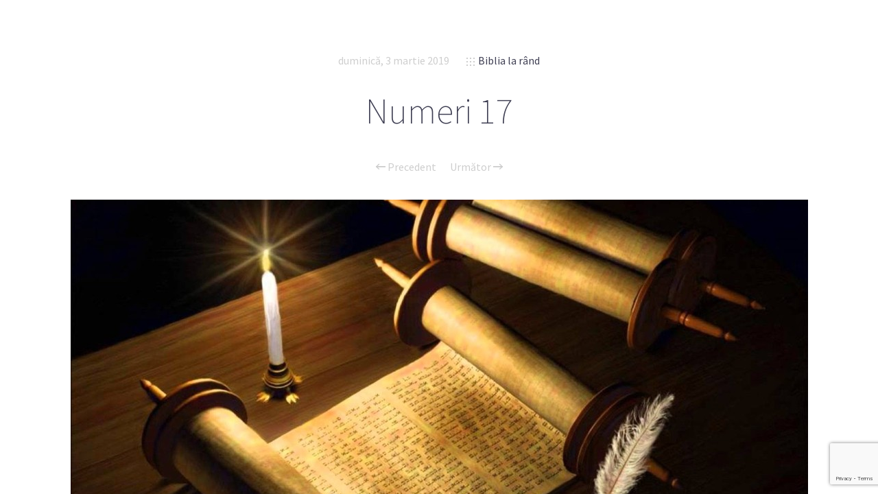

--- FILE ---
content_type: text/html; charset=UTF-8
request_url: https://studiu-biblic.ro/biblia-la-rand/2019/03/03/numeri-17.html
body_size: 10538
content:
<!doctype html>

<html lang="ro-RO" class="no-js">
<head>
<meta charset="UTF-8">

<link href="https://studiu-biblic.ro/wp-content/uploads/2015/04/favicon.ico" rel="shortcut icon">
<link href="https://studiu-biblic.ro/wp-content/uploads/2015/04/touch.png" rel="apple-touch-icon-precomposed">

<meta http-equiv="X-UA-Compatible" content="IE=edge">
<meta name="viewport" content="width=device-width,initial-scale=1.0,user-scalable=no">
<meta name="theme-color" content="#cecece">

<meta name='robots' content='index, follow, max-image-preview:large, max-snippet:-1, max-video-preview:-1' />
<script>
if( typeof sleek === 'undefined' ){ var sleek = {}; }
sleek.baseUrl = 'https://studiu-biblic.ro';
sleek.version = '1.5';
</script>
<meta property="og:title" content="Numeri 17"/>
<meta property="og:description" content="Numeri 17 1. Domnul a vorbit lui Moise şi a zis: 2. &quot;Vorbeşte copiilor lui Israel şi ia de la ei un toiag, după casele părinţilor lor, adică douăsprez"/>
<meta property="og:image" content="https://studiu-biblic.ro/wp-content/uploads/2015/10/bible-scroll.jpg"/>
<meta property="og:image:width" content="1440"/>
<meta property="og:image:height" content="1080"/>
<meta property="og:type" content="article"/>
<meta property="og:article:published_time" content="2019-03-03 03:04:12"/>
<meta property="og:article:modified_time" content="2018-12-29 06:06:26"/>
<meta name="twitter:card" content="summary">
<meta name="twitter:title" content="Numeri 17"/>
<meta name="twitter:description" content="Numeri 17 1. Domnul a vorbit lui Moise şi a zis: 2. &quot;Vorbeşte copiilor lui Israel şi ia de la ei un toiag, după casele părinţilor lor, adică douăsprez"/>
<meta name="twitter:image" content="https://studiu-biblic.ro/wp-content/uploads/2015/10/bible-scroll.jpg"/>
<meta name="author" content="Mihai Marian"/>

	<!-- This site is optimized with the Yoast SEO plugin v19.4 - https://yoast.com/wordpress/plugins/seo/ -->
	<title>Numeri 17 - Studiu Biblic</title>
	<link rel="canonical" href="https://studiu-biblic.ro/biblia-la-rand/2019/03/03/numeri-17.html" />
	<meta property="og:url" content="https://studiu-biblic.ro/biblia-la-rand/2019/03/03/numeri-17.html" />
	<meta property="og:site_name" content="Studiu Biblic" />
	<meta property="article:publisher" content="https://www.facebook.com/studiubiblicro" />
	<meta property="article:published_time" content="2019-03-03T01:04:12+00:00" />
	<meta property="article:modified_time" content="2018-12-29T04:06:26+00:00" />
	<meta property="og:image" content="https://studiu-biblic.ro/wp-content/uploads/2015/10/bible-scroll.jpg" />
	<meta property="og:image:width" content="1440" />
	<meta property="og:image:height" content="1080" />
	<meta property="og:image:type" content="image/jpeg" />
	<meta name="author" content="Mihai Marian" />
	<meta name="twitter:creator" content="@studiubiblic" />
	<meta name="twitter:site" content="@studiubiblic" />
	<meta name="twitter:label1" content="Scris de" />
	<meta name="twitter:data1" content="Mihai Marian" />
	<meta name="twitter:label2" content="Timp estimat pentru citire" />
	<meta name="twitter:data2" content="2 minute" />
	<script type="application/ld+json" class="yoast-schema-graph">{"@context":"https://schema.org","@graph":[{"@type":"WebSite","@id":"https://studiu-biblic.ro/#website","url":"https://studiu-biblic.ro/","name":"Studiu Biblic","description":"Școala de Sabat și Devoționalul","potentialAction":[{"@type":"SearchAction","target":{"@type":"EntryPoint","urlTemplate":"https://studiu-biblic.ro/?s={search_term_string}"},"query-input":"required name=search_term_string"}],"inLanguage":"ro-RO"},{"@type":"ImageObject","inLanguage":"ro-RO","@id":"https://studiu-biblic.ro/biblia-la-rand/2019/03/03/numeri-17.html#primaryimage","url":"https://studiu-biblic.ro/wp-content/uploads/2015/10/bible-scroll.jpg","contentUrl":"https://studiu-biblic.ro/wp-content/uploads/2015/10/bible-scroll.jpg","width":1440,"height":1080},{"@type":"WebPage","@id":"https://studiu-biblic.ro/biblia-la-rand/2019/03/03/numeri-17.html","url":"https://studiu-biblic.ro/biblia-la-rand/2019/03/03/numeri-17.html","name":"Numeri 17 - Studiu Biblic","isPartOf":{"@id":"https://studiu-biblic.ro/#website"},"primaryImageOfPage":{"@id":"https://studiu-biblic.ro/biblia-la-rand/2019/03/03/numeri-17.html#primaryimage"},"image":{"@id":"https://studiu-biblic.ro/biblia-la-rand/2019/03/03/numeri-17.html#primaryimage"},"thumbnailUrl":"https://studiu-biblic.ro/wp-content/uploads/2015/10/bible-scroll.jpg","datePublished":"2019-03-03T01:04:12+00:00","dateModified":"2018-12-29T04:06:26+00:00","author":{"@id":"https://studiu-biblic.ro/#/schema/person/e56797e9bd2ca0373ffba6c4a3d072e2"},"breadcrumb":{"@id":"https://studiu-biblic.ro/biblia-la-rand/2019/03/03/numeri-17.html#breadcrumb"},"inLanguage":"ro-RO","potentialAction":[{"@type":"ReadAction","target":["https://studiu-biblic.ro/biblia-la-rand/2019/03/03/numeri-17.html"]}]},{"@type":"BreadcrumbList","@id":"https://studiu-biblic.ro/biblia-la-rand/2019/03/03/numeri-17.html#breadcrumb","itemListElement":[{"@type":"ListItem","position":1,"name":"Acasă","item":"https://studiu-biblic.ro/"},{"@type":"ListItem","position":2,"name":"Numeri 17"}]},{"@type":"Person","@id":"https://studiu-biblic.ro/#/schema/person/e56797e9bd2ca0373ffba6c4a3d072e2","name":"Mihai Marian","image":{"@type":"ImageObject","inLanguage":"ro-RO","@id":"https://studiu-biblic.ro/#/schema/person/image/","url":"https://secure.gravatar.com/avatar/d4ade726c39b5b3895e311baa4ef4ad6?s=96&d=mm&r=g","contentUrl":"https://secure.gravatar.com/avatar/d4ade726c39b5b3895e311baa4ef4ad6?s=96&d=mm&r=g","caption":"Mihai Marian"}}]}</script>
	<!-- / Yoast SEO plugin. -->


<link rel='dns-prefetch' href='//www.google.com' />
<link rel='dns-prefetch' href='//fonts.googleapis.com' />
<link rel='dns-prefetch' href='//s.w.org' />
<link rel="alternate" type="application/rss+xml" title="Studiu Biblic &raquo; Flux" href="https://studiu-biblic.ro/feed" />
<link rel="alternate" type="application/rss+xml" title="Studiu Biblic &raquo; Flux comentarii" href="https://studiu-biblic.ro/comments/feed" />
<link rel="alternate" type="application/rss+xml" title="Flux comentarii Studiu Biblic &raquo; Numeri 17" href="https://studiu-biblic.ro/biblia-la-rand/2019/03/03/numeri-17.html/feed" />
<script type="text/javascript">
window._wpemojiSettings = {"baseUrl":"https:\/\/s.w.org\/images\/core\/emoji\/14.0.0\/72x72\/","ext":".png","svgUrl":"https:\/\/s.w.org\/images\/core\/emoji\/14.0.0\/svg\/","svgExt":".svg","source":{"concatemoji":"https:\/\/studiu-biblic.ro\/wp-includes\/js\/wp-emoji-release.min.js?ver=926e23764adf0a654d13b26fb54ac2b7"}};
/*! This file is auto-generated */
!function(e,a,t){var n,r,o,i=a.createElement("canvas"),p=i.getContext&&i.getContext("2d");function s(e,t){var a=String.fromCharCode,e=(p.clearRect(0,0,i.width,i.height),p.fillText(a.apply(this,e),0,0),i.toDataURL());return p.clearRect(0,0,i.width,i.height),p.fillText(a.apply(this,t),0,0),e===i.toDataURL()}function c(e){var t=a.createElement("script");t.src=e,t.defer=t.type="text/javascript",a.getElementsByTagName("head")[0].appendChild(t)}for(o=Array("flag","emoji"),t.supports={everything:!0,everythingExceptFlag:!0},r=0;r<o.length;r++)t.supports[o[r]]=function(e){if(!p||!p.fillText)return!1;switch(p.textBaseline="top",p.font="600 32px Arial",e){case"flag":return s([127987,65039,8205,9895,65039],[127987,65039,8203,9895,65039])?!1:!s([55356,56826,55356,56819],[55356,56826,8203,55356,56819])&&!s([55356,57332,56128,56423,56128,56418,56128,56421,56128,56430,56128,56423,56128,56447],[55356,57332,8203,56128,56423,8203,56128,56418,8203,56128,56421,8203,56128,56430,8203,56128,56423,8203,56128,56447]);case"emoji":return!s([129777,127995,8205,129778,127999],[129777,127995,8203,129778,127999])}return!1}(o[r]),t.supports.everything=t.supports.everything&&t.supports[o[r]],"flag"!==o[r]&&(t.supports.everythingExceptFlag=t.supports.everythingExceptFlag&&t.supports[o[r]]);t.supports.everythingExceptFlag=t.supports.everythingExceptFlag&&!t.supports.flag,t.DOMReady=!1,t.readyCallback=function(){t.DOMReady=!0},t.supports.everything||(n=function(){t.readyCallback()},a.addEventListener?(a.addEventListener("DOMContentLoaded",n,!1),e.addEventListener("load",n,!1)):(e.attachEvent("onload",n),a.attachEvent("onreadystatechange",function(){"complete"===a.readyState&&t.readyCallback()})),(e=t.source||{}).concatemoji?c(e.concatemoji):e.wpemoji&&e.twemoji&&(c(e.twemoji),c(e.wpemoji)))}(window,document,window._wpemojiSettings);
</script>
<style type="text/css">
img.wp-smiley,
img.emoji {
	display: inline !important;
	border: none !important;
	box-shadow: none !important;
	height: 1em !important;
	width: 1em !important;
	margin: 0 0.07em !important;
	vertical-align: -0.1em !important;
	background: none !important;
	padding: 0 !important;
}
</style>
	<link rel='stylesheet' id='wp-block-library-css'  href='https://studiu-biblic.ro/wp-includes/css/dist/block-library/style.min.css?ver=926e23764adf0a654d13b26fb54ac2b7' media='all' />
<style id='wp-block-library-inline-css' type='text/css'>
.has-text-align-justify{text-align:justify;}
</style>
<link rel='stylesheet' id='mediaelement-css'  href='https://studiu-biblic.ro/wp-includes/js/mediaelement/mediaelementplayer-legacy.min.css?ver=4.2.16' media='all' />
<link rel='stylesheet' id='wp-mediaelement-css'  href='https://studiu-biblic.ro/wp-includes/js/mediaelement/wp-mediaelement.min.css?ver=926e23764adf0a654d13b26fb54ac2b7' media='all' />
<link rel='stylesheet' id='tablepresstable-buildindexcss-css'  href='https://studiu-biblic.ro/wp-content/plugins/tablepress/blocks/table/build/index.css?ver=926e23764adf0a654d13b26fb54ac2b7' media='all' />
<style id='global-styles-inline-css' type='text/css'>
body{--wp--preset--color--black: #000000;--wp--preset--color--cyan-bluish-gray: #abb8c3;--wp--preset--color--white: #ffffff;--wp--preset--color--pale-pink: #f78da7;--wp--preset--color--vivid-red: #cf2e2e;--wp--preset--color--luminous-vivid-orange: #ff6900;--wp--preset--color--luminous-vivid-amber: #fcb900;--wp--preset--color--light-green-cyan: #7bdcb5;--wp--preset--color--vivid-green-cyan: #00d084;--wp--preset--color--pale-cyan-blue: #8ed1fc;--wp--preset--color--vivid-cyan-blue: #0693e3;--wp--preset--color--vivid-purple: #9b51e0;--wp--preset--gradient--vivid-cyan-blue-to-vivid-purple: linear-gradient(135deg,rgba(6,147,227,1) 0%,rgb(155,81,224) 100%);--wp--preset--gradient--light-green-cyan-to-vivid-green-cyan: linear-gradient(135deg,rgb(122,220,180) 0%,rgb(0,208,130) 100%);--wp--preset--gradient--luminous-vivid-amber-to-luminous-vivid-orange: linear-gradient(135deg,rgba(252,185,0,1) 0%,rgba(255,105,0,1) 100%);--wp--preset--gradient--luminous-vivid-orange-to-vivid-red: linear-gradient(135deg,rgba(255,105,0,1) 0%,rgb(207,46,46) 100%);--wp--preset--gradient--very-light-gray-to-cyan-bluish-gray: linear-gradient(135deg,rgb(238,238,238) 0%,rgb(169,184,195) 100%);--wp--preset--gradient--cool-to-warm-spectrum: linear-gradient(135deg,rgb(74,234,220) 0%,rgb(151,120,209) 20%,rgb(207,42,186) 40%,rgb(238,44,130) 60%,rgb(251,105,98) 80%,rgb(254,248,76) 100%);--wp--preset--gradient--blush-light-purple: linear-gradient(135deg,rgb(255,206,236) 0%,rgb(152,150,240) 100%);--wp--preset--gradient--blush-bordeaux: linear-gradient(135deg,rgb(254,205,165) 0%,rgb(254,45,45) 50%,rgb(107,0,62) 100%);--wp--preset--gradient--luminous-dusk: linear-gradient(135deg,rgb(255,203,112) 0%,rgb(199,81,192) 50%,rgb(65,88,208) 100%);--wp--preset--gradient--pale-ocean: linear-gradient(135deg,rgb(255,245,203) 0%,rgb(182,227,212) 50%,rgb(51,167,181) 100%);--wp--preset--gradient--electric-grass: linear-gradient(135deg,rgb(202,248,128) 0%,rgb(113,206,126) 100%);--wp--preset--gradient--midnight: linear-gradient(135deg,rgb(2,3,129) 0%,rgb(40,116,252) 100%);--wp--preset--duotone--dark-grayscale: url('#wp-duotone-dark-grayscale');--wp--preset--duotone--grayscale: url('#wp-duotone-grayscale');--wp--preset--duotone--purple-yellow: url('#wp-duotone-purple-yellow');--wp--preset--duotone--blue-red: url('#wp-duotone-blue-red');--wp--preset--duotone--midnight: url('#wp-duotone-midnight');--wp--preset--duotone--magenta-yellow: url('#wp-duotone-magenta-yellow');--wp--preset--duotone--purple-green: url('#wp-duotone-purple-green');--wp--preset--duotone--blue-orange: url('#wp-duotone-blue-orange');--wp--preset--font-size--small: 13px;--wp--preset--font-size--medium: 20px;--wp--preset--font-size--large: 36px;--wp--preset--font-size--x-large: 42px;}.has-black-color{color: var(--wp--preset--color--black) !important;}.has-cyan-bluish-gray-color{color: var(--wp--preset--color--cyan-bluish-gray) !important;}.has-white-color{color: var(--wp--preset--color--white) !important;}.has-pale-pink-color{color: var(--wp--preset--color--pale-pink) !important;}.has-vivid-red-color{color: var(--wp--preset--color--vivid-red) !important;}.has-luminous-vivid-orange-color{color: var(--wp--preset--color--luminous-vivid-orange) !important;}.has-luminous-vivid-amber-color{color: var(--wp--preset--color--luminous-vivid-amber) !important;}.has-light-green-cyan-color{color: var(--wp--preset--color--light-green-cyan) !important;}.has-vivid-green-cyan-color{color: var(--wp--preset--color--vivid-green-cyan) !important;}.has-pale-cyan-blue-color{color: var(--wp--preset--color--pale-cyan-blue) !important;}.has-vivid-cyan-blue-color{color: var(--wp--preset--color--vivid-cyan-blue) !important;}.has-vivid-purple-color{color: var(--wp--preset--color--vivid-purple) !important;}.has-black-background-color{background-color: var(--wp--preset--color--black) !important;}.has-cyan-bluish-gray-background-color{background-color: var(--wp--preset--color--cyan-bluish-gray) !important;}.has-white-background-color{background-color: var(--wp--preset--color--white) !important;}.has-pale-pink-background-color{background-color: var(--wp--preset--color--pale-pink) !important;}.has-vivid-red-background-color{background-color: var(--wp--preset--color--vivid-red) !important;}.has-luminous-vivid-orange-background-color{background-color: var(--wp--preset--color--luminous-vivid-orange) !important;}.has-luminous-vivid-amber-background-color{background-color: var(--wp--preset--color--luminous-vivid-amber) !important;}.has-light-green-cyan-background-color{background-color: var(--wp--preset--color--light-green-cyan) !important;}.has-vivid-green-cyan-background-color{background-color: var(--wp--preset--color--vivid-green-cyan) !important;}.has-pale-cyan-blue-background-color{background-color: var(--wp--preset--color--pale-cyan-blue) !important;}.has-vivid-cyan-blue-background-color{background-color: var(--wp--preset--color--vivid-cyan-blue) !important;}.has-vivid-purple-background-color{background-color: var(--wp--preset--color--vivid-purple) !important;}.has-black-border-color{border-color: var(--wp--preset--color--black) !important;}.has-cyan-bluish-gray-border-color{border-color: var(--wp--preset--color--cyan-bluish-gray) !important;}.has-white-border-color{border-color: var(--wp--preset--color--white) !important;}.has-pale-pink-border-color{border-color: var(--wp--preset--color--pale-pink) !important;}.has-vivid-red-border-color{border-color: var(--wp--preset--color--vivid-red) !important;}.has-luminous-vivid-orange-border-color{border-color: var(--wp--preset--color--luminous-vivid-orange) !important;}.has-luminous-vivid-amber-border-color{border-color: var(--wp--preset--color--luminous-vivid-amber) !important;}.has-light-green-cyan-border-color{border-color: var(--wp--preset--color--light-green-cyan) !important;}.has-vivid-green-cyan-border-color{border-color: var(--wp--preset--color--vivid-green-cyan) !important;}.has-pale-cyan-blue-border-color{border-color: var(--wp--preset--color--pale-cyan-blue) !important;}.has-vivid-cyan-blue-border-color{border-color: var(--wp--preset--color--vivid-cyan-blue) !important;}.has-vivid-purple-border-color{border-color: var(--wp--preset--color--vivid-purple) !important;}.has-vivid-cyan-blue-to-vivid-purple-gradient-background{background: var(--wp--preset--gradient--vivid-cyan-blue-to-vivid-purple) !important;}.has-light-green-cyan-to-vivid-green-cyan-gradient-background{background: var(--wp--preset--gradient--light-green-cyan-to-vivid-green-cyan) !important;}.has-luminous-vivid-amber-to-luminous-vivid-orange-gradient-background{background: var(--wp--preset--gradient--luminous-vivid-amber-to-luminous-vivid-orange) !important;}.has-luminous-vivid-orange-to-vivid-red-gradient-background{background: var(--wp--preset--gradient--luminous-vivid-orange-to-vivid-red) !important;}.has-very-light-gray-to-cyan-bluish-gray-gradient-background{background: var(--wp--preset--gradient--very-light-gray-to-cyan-bluish-gray) !important;}.has-cool-to-warm-spectrum-gradient-background{background: var(--wp--preset--gradient--cool-to-warm-spectrum) !important;}.has-blush-light-purple-gradient-background{background: var(--wp--preset--gradient--blush-light-purple) !important;}.has-blush-bordeaux-gradient-background{background: var(--wp--preset--gradient--blush-bordeaux) !important;}.has-luminous-dusk-gradient-background{background: var(--wp--preset--gradient--luminous-dusk) !important;}.has-pale-ocean-gradient-background{background: var(--wp--preset--gradient--pale-ocean) !important;}.has-electric-grass-gradient-background{background: var(--wp--preset--gradient--electric-grass) !important;}.has-midnight-gradient-background{background: var(--wp--preset--gradient--midnight) !important;}.has-small-font-size{font-size: var(--wp--preset--font-size--small) !important;}.has-medium-font-size{font-size: var(--wp--preset--font-size--medium) !important;}.has-large-font-size{font-size: var(--wp--preset--font-size--large) !important;}.has-x-large-font-size{font-size: var(--wp--preset--font-size--x-large) !important;}
</style>
<link rel='stylesheet' id='contact-form-7-css'  href='https://studiu-biblic.ro/wp-content/plugins/contact-form-7/includes/css/styles.css?ver=5.6.1' media='all' />
<link rel='stylesheet' id='sleek_google_fonts-css'  href='//fonts.googleapis.com/css?family=Source+Sans+Pro%3Aregular%2C100%2C100italic%2C200%2C200italic%2C300%2C300italic%2Cregular%2Citalic%2C700%2C700italic%7CSource+Sans+Pro%3Aregular%7CMontserrat%3Aregular%7CSource+Sans+Pro%3A200%7CSource+Sans+Pro%3A200%7CSource+Sans+Pro%3Aregular%7CSource+Sans+Pro%3A300%7CSource+Sans+Pro%3A300%7CSource+Sans+Pro%3A300%7C&#038;subset=latin%2Clatin-ext&#038;ver=1.5' media='all' />
<link rel='stylesheet' id='sleek_main_style-css'  href='https://studiu-biblic.ro/wp-content/themes/sleek/style.css?ver=1.5' media='all' />
<link rel='stylesheet' id='sleek_main_less-css'  href='https://studiu-biblic.ro/wp-content/uploads/wp-less/sleek/stylesheet/less/main-17a2f636a3.css' media='all' />
<link rel='stylesheet' id='sleek_icons-css'  href='https://studiu-biblic.ro/wp-content/themes/sleek/icons/style.css?ver=1.5' media='all' />
<link rel='stylesheet' id='tablepress-default-css'  href='https://studiu-biblic.ro/wp-content/plugins/tablepress/css/build/default.css?ver=2.2.4' media='all' />
<link rel='stylesheet' id='sleek_child_main_style-css'  href='https://studiu-biblic.ro/wp-content/themes/sleek-child/style.css?ver=926e23764adf0a654d13b26fb54ac2b7' media='all' />
<link rel='stylesheet' id='jetpack_css-css'  href='https://studiu-biblic.ro/wp-content/plugins/jetpack/css/jetpack.css?ver=11.2.2' media='all' />
<script type='text/javascript' src='https://studiu-biblic.ro/wp-includes/js/jquery/jquery.min.js?ver=3.6.0' id='jquery-core-js'></script>
<script type='text/javascript' src='https://studiu-biblic.ro/wp-includes/js/jquery/jquery-migrate.min.js?ver=3.3.2' id='jquery-migrate-js'></script>
<script type='text/javascript' src='https://studiu-biblic.ro/wp-content/themes/sleek/js/plugins.js?ver=1.5' id='sleek_js_plugins-js'></script>
<link rel="https://api.w.org/" href="https://studiu-biblic.ro/wp-json/" /><link rel="alternate" type="application/json" href="https://studiu-biblic.ro/wp-json/wp/v2/posts/13794" /><link rel="EditURI" type="application/rsd+xml" title="RSD" href="https://studiu-biblic.ro/xmlrpc.php?rsd" />
<link rel="wlwmanifest" type="application/wlwmanifest+xml" href="https://studiu-biblic.ro/wp-includes/wlwmanifest.xml" /> 

<link rel='shortlink' href='https://studiu-biblic.ro/?p=13794' />
<link rel="alternate" type="application/json+oembed" href="https://studiu-biblic.ro/wp-json/oembed/1.0/embed?url=https%3A%2F%2Fstudiu-biblic.ro%2Fbiblia-la-rand%2F2019%2F03%2F03%2Fnumeri-17.html" />
<link rel="alternate" type="text/xml+oembed" href="https://studiu-biblic.ro/wp-json/oembed/1.0/embed?url=https%3A%2F%2Fstudiu-biblic.ro%2Fbiblia-la-rand%2F2019%2F03%2F03%2Fnumeri-17.html&#038;format=xml" />
			<meta property="og:title" content="Numeri 17" />
			<meta property="og:description" content="Numeri 17 1. Domnul a vorbit lui Moise şi a zis: 2. &#8222;Vorbeşte copiilor lui Israel şi ia de la ei un toiag, după casele părinţilor lor, adică douăsprezece toiege din partea căpeteniilor lor, după casele părinţilor lor. Să scrii numele fiecăruia pe toiagul lui; 3. şi să scrii numele lui Aaron pe toiagul lui" />
			<meta property="og:url" content="https://studiu-biblic.ro/biblia-la-rand/2019/03/03/numeri-17.html" />
		<meta property='og:image' content='https://studiu-biblic.ro/wp-content/uploads/2015/10/bible-scroll-1440x900.jpg' />        <script>

      window.OneSignal = window.OneSignal || [];

      OneSignal.push( function() {
        OneSignal.SERVICE_WORKER_UPDATER_PATH = "OneSignalSDKUpdaterWorker.js.php";
                      OneSignal.SERVICE_WORKER_PATH = "OneSignalSDKWorker.js.php";
                      OneSignal.SERVICE_WORKER_PARAM = { scope: "/" };
        OneSignal.setDefaultNotificationUrl("https://studiu-biblic.ro");
        var oneSignal_options = {};
        window._oneSignalInitOptions = oneSignal_options;

        oneSignal_options['wordpress'] = true;
oneSignal_options['appId'] = '15e2ef85-b64c-4e63-941f-bb34d12de795';
oneSignal_options['allowLocalhostAsSecureOrigin'] = true;
oneSignal_options['httpPermissionRequest'] = { };
oneSignal_options['httpPermissionRequest']['enable'] = true;
oneSignal_options['welcomeNotification'] = { };
oneSignal_options['welcomeNotification']['title'] = "";
oneSignal_options['welcomeNotification']['message'] = "";
oneSignal_options['subdomainName'] = "studiibiblice";
oneSignal_options['promptOptions'] = { };
oneSignal_options['notifyButton'] = { };
oneSignal_options['notifyButton']['enable'] = true;
oneSignal_options['notifyButton']['position'] = 'bottom-right';
oneSignal_options['notifyButton']['theme'] = 'default';
oneSignal_options['notifyButton']['size'] = 'medium';
oneSignal_options['notifyButton']['showCredit'] = true;
oneSignal_options['notifyButton']['text'] = {};
                OneSignal.init(window._oneSignalInitOptions);
                      });

      function documentInitOneSignal() {
        var oneSignal_elements = document.getElementsByClassName("OneSignal-prompt");

        var oneSignalLinkClickHandler = function(event) { OneSignal.push(['registerForPushNotifications']); event.preventDefault(); };        for(var i = 0; i < oneSignal_elements.length; i++)
          oneSignal_elements[i].addEventListener('click', oneSignalLinkClickHandler, false);
      }

      if (document.readyState === 'complete') {
           documentInitOneSignal();
      }
      else {
           window.addEventListener("load", function(event){
               documentInitOneSignal();
          });
      }
    </script>

<style>.post__content div img{display:none;}</style></head>



<body class="post-template-default single single-post postid-13794 single-format-standard theme-sleek numeri-17 post-navigation-true js-ajax-load-pages--false init-load-animation--true independent-sidebar--false post-centered--false header-desktop--false">
<div class="sleek-loader sleek-loader--body"></div>



<!-- header -->
<header id="header" class="header">
	<div class="header__overflow js-nano js-nano-header">

		<div class="nano-content">

			<div class="header__inwrap">

				<!-- logo -->
				<a class="header__logo" href="https://studiu-biblic.ro">
					<img src="https://studiu-biblic.ro/wp-content/uploads/2015/04/logo.png " alt="Logo"/>
				</a>
				<!-- /logo -->

				<!-- nav -->
				<nav class="header__nav">
					<div class="menu"><ul>
<li class="page_item page-item-10714"><a href="https://studiu-biblic.ro/acasa">Acasă</a></li>
<li class="page_item page-item-24"><a href="https://studiu-biblic.ro/contact">Contact</a></li>
<li class="page_item page-item-9752"><a href="https://studiu-biblic.ro/despre">Despre</a></li>
<li class="page_item page-item-170"><a href="https://studiu-biblic.ro/echipa">Echipa</a></li>
<li class="page_item page-item-25"><a href="https://studiu-biblic.ro/newsletter">Newsletter</a></li>
<li class="page_item page-item-48835"><a href="https://studiu-biblic.ro/">Studiu-biblic.ro își încetează activitatea</a></li>
</ul></div>
				</nav>
				<!-- /nav -->



				<div class="separator separator--small separator--center"></div><form class="search-form" method="get" action="https://studiu-biblic.ro">
	<input type="text" class="textfield" name="s" placeholder="" required="required">
	<i class="icon-magglass"></i>
	<input type="submit" class="submit">
</form>



				<!-- Footer -->
				<div class="header__footer js-header-footer">

					
				</div>

			</div>
			<!-- /.header__inwrap -->

		</div>
	</div> <!-- /.header__overflow -->

	<a href="#" title="Show/Hide Header" class="header__toggle visible-touchscreen js-touchscreen-header-toggle"><div></div></a>

</header>
<!-- /header -->

<!-- wrapper -->
<div id="content-wrapper" class="content-wrapper">
	<div id="content-wrapper-inside" class="content-wrapper__inside  post-template-default single single-post postid-13794 single-format-standard theme-sleek numeri-17 post-navigation-true js-ajax-load-pages--false init-load-animation--true independent-sidebar--false post-centered--false header-desktop--false sidebar--false full-width--false">

		<div id="main-content" class="main-content">

			<!-- main content -->
			<div class="main-content__inside js-nano js-nano-main" role="main">
			<div class="nano-content">



			


				<!-- Post Classes -->
				


				<!-- article -->
				<article id="post-13794" class=" article-single article-single--post post--size-large image-dark post-13794 post type-post status-publish format-standard has-post-thumbnail hentry category-biblia-la-rand" role="main">



					
<div class="single__header">



	


	<!--  Post Heading Block  -->
	<div class="post__head">

		<div class="post__meta">

	<div class="meta--item meta--date">
						
		<a href="https://studiu-biblic.ro/2019/03/03">duminică, 3 martie 2019</a>
	</div>

			
	
			<div class="meta--item meta--categories">

			<i class="icon-grid"></i>
			<a href="https://studiu-biblic.ro/biblia-la-rand" rel="tag">Biblia la rând</a>
		</div>
	
	<div class="meta--item meta--comments">

		<i class="icon-comments"></i>
		<a href="https://studiu-biblic.ro/biblia-la-rand/2019/03/03/numeri-17.html#respond">0</a>
	</div>

</div><h1>Numeri 17</h1>
		
<!-- posts nav -->
		<div class="post__navigation single-footer">
		
						<a href="https://studiu-biblic.ro/biblia-la-rand/2019/03/02/numeri-16.html" rel="prev"><i class="icon-arrow-left"></i> Precedent</a><a href="https://studiu-biblic.ro/biblia-la-rand/2019/03/04/numeri-18.html" rel="next">Următor <i class="icon-arrow-right"></i></a>		</div>
		<!-- /posts nav -->

		
	</div>
	<!--  /Post Heading Block  -->



</div> <!-- /post head -->



					<!-- Only Standard Post -->
					<div class="post__intro"><img src="https://studiu-biblic.ro/wp-content/uploads/2015/10/bible-scroll-1075x605.jpg" class="attachment-l size-l wp-post-image" alt="" srcset="https://studiu-biblic.ro/wp-content/uploads/2015/10/bible-scroll-1075x605.jpg 1075w, https://studiu-biblic.ro/wp-content/uploads/2015/10/bible-scroll-800x450.jpg 800w, https://studiu-biblic.ro/wp-content/uploads/2015/10/bible-scroll-600x338.jpg 600w, https://studiu-biblic.ro/wp-content/uploads/2015/10/bible-scroll-355x200.jpg 355w, https://studiu-biblic.ro/wp-content/uploads/2015/10/bible-scroll-150x84.jpg 150w" sizes="(max-width: 1075px) 100vw, 1075px" /><div class="separator separator--medium"></div></div>					<!-- /Only Standard Post -->



					<div class="post__content">
						<h3>Numeri 17</h3>
<p>1. Domnul a vorbit lui Moise şi a zis:<br />
2. &#8222;Vorbeşte copiilor lui Israel şi ia de la ei un toiag, după casele părinţilor lor, adică douăsprezece toiege din partea căpeteniilor lor, după casele părinţilor lor. Să scrii numele fiecăruia pe toiagul lui;<br />
3. şi să scrii numele lui Aaron pe toiagul lui Levi; căci va fi câte un toiag de fiecare căpetenie a caselor părinţilor lor.<br />
4. Să le pui în Cortul întâlnirii, înaintea mărturiei, unde Mă întâlnesc cu voi.<br />
5. Bărbatul pe care-l voi alege, va fi acela al cărui toiag va înflori, şi voi pune capăt dinaintea Mea cârtirilor pe care le ridică împotriva voastră copiii lui Israel.&#8221;<br />
6. Moise a vorbit copiilor lui Israel; şi toate căpeteniile lor i-au dat câte un toiag, fiecare căpetenie câte un toiag, după casele părinţilor lor, adică douăsprezece toiege. Toiagul lui Aaron era în mijlocul toiegelor lor.<br />
7. Moise a pus toiegele înaintea Domnului, în Cortul mărturiei.<br />
8. A doua zi, când a intrat Moise în Cortul mărturiei, iată că toiagul lui Aaron, care era pentru casa lui Levi, înverzise, făcuse muguri, înflorise şi copsese migdale.<br />
9. Moise a luat dinaintea Domnului toate toiegele şi le-a dus tuturor copiilor lui Israel, ca să le vadă şi să-şi ia fiecare toiagul lui.<br />
10. Domnul a zis lui Moise: &#8222;Pune toiagul lui Aaron înapoi înaintea mărturiei şi să fie păstrat ca un semn pentru cei răzvrătiţi, ca să pui astfel capăt înaintea Mea cârtirilor lor şi să nu moară.&#8221;<br />
11. Moise a făcut aşa; a făcut întocmai după porunca pe care i-o dăduse Domnul.<br />
12. Copiii lui Israel au zis lui Moise: &#8222;Iată că murim, pierim, pierim cu toţii!<br />
13. Oricine se apropie de Cortul Domnului moare. Va trebui oare să murim cu toţii?&#8221;</p>
						
						<a href="http://www.solascriptura.ro" target="_blank">Cursuri pentru sănătate spirituală pe SOLASCRIPTURA.RO</a> <br/> <br/><a href="https://play.google.com/store/apps/details?id=com.studiibiblice"><img style="border:none;" src="http://www.app.studiu-biblic.ro/gp2.png" /></a> <a href="https://itunes.apple.com/us/app/studii-biblice/id1289981600?mt=8"><img style="border:none;" src="http://www.app.studiu-biblic.ro/as2.png" /></a>                                    
						
					</div>
					
										

											<div class="post__tags">
													</div>
					


											<div class="post__share">
							
<div class="social-nav">
	<div class="social-nav__title"> Spun și altora</div>

	<ul class="social-nav__items">

		<li class="social-nav__item">
			<a title="Email" class="social-nav__link js-skip-ajax" href="mailto:?subject=Numeri%2017&amp;body=Numeri%2017%201.%20Domnul%20a%20vorbit%20lui%20Moise%20%C5%9Fi%20a%20zis%3A%202.%20%26%238222%3BVorbe%C5%9Fte%20copiilor%20lui%20Israel%20%C5%9Fi%20ia%20de%20la%20ei%20un%20toiag%2C%20dup%C4%83%20casele%20p%C4%83rin%C5%A3ilor%20lor%2C%20adic%C4%83%20dou%C4%83sprezece%20toiege%20din%20partea%20c%C4%83peteniilor%20lor%2C%20dup%C4%83%20casele%20p%C4%83rin%C5%A3ilor%20lor.%20S%C4%83%20scrii%20numele%20fiec%C4%83ruia%20pe%20toiagul%20lui%3B%203.%20%C5%9Fi%20s%C4%83%20scrii%20numele%20lui%20Aaron%20pe%20toiagul%20lui%20https%3A%2F%2Fstudiu-biblic.ro%2Fbiblia-la-rand%2F2019%2F03%2F03%2Fnumeri-17.html">
				<i class="icon-mail6"></i>
			</a>
		</li>

		<li class="social-nav__item">
			<a title="Pinterest" class="social-nav__link js-sharer js-skip-ajax" target="_blank" href="http://pinterest.com/pin/create/button/?url=https%3A%2F%2Fstudiu-biblic.ro%2Fbiblia-la-rand%2F2019%2F03%2F03%2Fnumeri-17.html&amp;media=https%3A%2F%2Fstudiu-biblic.ro%2Fwp-content%2Fuploads%2F2015%2F10%2Fbible-scroll-800x600.jpg&amp;description=Numeri%2017">
				<i class="icon-pinterest3"></i>
			</a>
		</li>

		<li class="social-nav__item">
			<a title="Google+" class="social-nav__link js-sharer js-skip-ajax" target="_blank" href="https://plus.google.com/share?url=https%3A%2F%2Fstudiu-biblic.ro%2Fbiblia-la-rand%2F2019%2F03%2F03%2Fnumeri-17.html">
				<i class="icon-googleplus5"></i>
			</a>
		</li>

		<li class="social-nav__item">
			<a title="Twitter" class="social-nav__link js-sharer js-skip-ajax" target="_blank"  href="http://twitter.com/intent/tweet?text=Numeri%2017&amp;url=https%3A%2F%2Fstudiu-biblic.ro%2Fbiblia-la-rand%2F2019%2F03%2F03%2Fnumeri-17.html">
				<i class="icon-twitter"></i>
			</a>
		</li>

		<li class="social-nav__item">
			<a title="Facebook" class="social-nav__link js-sharer js-skip-ajax" target="_blank" href="http://www.facebook.com/sharer.php?u=https%3A%2F%2Fstudiu-biblic.ro%2Fbiblia-la-rand%2F2019%2F03%2F03%2Fnumeri-17.html">
				<i class="icon-facebook"></i>
			</a>
		</li>

	</ul>
</div>
						</div>
					


					
					<!-- posts nav -->
					<div class="post__navigation single-footer">
		
						<a href="https://studiu-biblic.ro/biblia-la-rand/2019/03/02/numeri-16.html" rel="prev"><i class="icon-arrow-left"></i> Precedent</a><a href="https://studiu-biblic.ro/biblia-la-rand/2019/03/04/numeri-18.html" rel="next">Următor <i class="icon-arrow-right"></i></a>					</div>
					<!-- /posts nav -->

											<div class="post__related">
													</div>
					
					
					
					
					<div class="post__comments"><!-- Comments -->



<!-- Comment Form -->
	<div id="respond" class="comment-respond">
		<h3 id="reply-title" class="comment-reply-title">Părerea mea <small><a rel="nofollow" id="cancel-comment-reply-link" href="/biblia-la-rand/2019/03/03/numeri-17.html#respond" style="display:none;">Anulează răspunsul</a></small></h3><form action="https://studiu-biblic.ro/wp-comments-post.php" method="post" id="commentform" class="comment-form"><div class="form__item form__item--comment"><textarea id="comment" class="required" name="comment" aria-required="true" placeholder="Comentariu *" ></textarea></div><div class="form__item form__item--author"><input id="author" name="author" class="required" type="text" placeholder="Nume *" value=""  aria-required='true' /></div>
<div class="form__item form__item--email"><input id="email" name="email" type="text" class="required" placeholder="E-mail *" value=""  aria-required='true' /></div>
<div class="form__item form__item--url"><input id="url" name="url" type="text" placeholder="Site web" value="" /></div>
<p class="form-submit"><input name="submit" type="submit" id="submit" class="submit" value="Trimit părerea mea" /> <input type='hidden' name='comment_post_ID' value='13794' id='comment_post_ID' />
<input type='hidden' name='comment_parent' id='comment_parent' value='0' />
</p><p style="display: none;"><input type="hidden" id="akismet_comment_nonce" name="akismet_comment_nonce" value="cebf8b69b2" /></p><p style="display: none !important;" class="akismet-fields-container" data-prefix="ak_"><label>&#916;<textarea name="ak_hp_textarea" cols="45" rows="8" maxlength="100"></textarea></label><input type="hidden" id="ak_js_1" name="ak_js" value="126"/><script>document.getElementById( "ak_js_1" ).setAttribute( "value", ( new Date() ).getTime() );</script></p></form>	</div><!-- #respond -->
	</div>					
					
			
				</article> <!-- /.post -->



						
			</div>
			</div>

		</div> <!-- /main content -->

		
	</div> <!-- /# content wrapper inside -->
</div> <!-- /# content wrapper -->

<script type='text/javascript' src='https://studiu-biblic.ro/wp-includes/js/comment-reply.min.js?ver=926e23764adf0a654d13b26fb54ac2b7' id='comment-reply-js'></script>
<script type='text/javascript' src='https://studiu-biblic.ro/wp-includes/js/dist/vendor/regenerator-runtime.min.js?ver=0.13.9' id='regenerator-runtime-js'></script>
<script type='text/javascript' src='https://studiu-biblic.ro/wp-includes/js/dist/vendor/wp-polyfill.min.js?ver=3.15.0' id='wp-polyfill-js'></script>
<script type='text/javascript' id='contact-form-7-js-extra'>
/* <![CDATA[ */
var wpcf7 = {"api":{"root":"https:\/\/studiu-biblic.ro\/wp-json\/","namespace":"contact-form-7\/v1"},"cached":"1"};
/* ]]> */
</script>
<script type='text/javascript' src='https://studiu-biblic.ro/wp-content/plugins/contact-form-7/includes/js/index.js?ver=5.6.1' id='contact-form-7-js'></script>
<script type='text/javascript' src='https://studiu-biblic.ro/wp-includes/js/imagesloaded.min.js?ver=4.1.4' id='imagesloaded-js'></script>
<script type='text/javascript' src='https://studiu-biblic.ro/wp-includes/js/masonry.min.js?ver=4.2.2' id='masonry-js'></script>
<script type='text/javascript' id='sleek_main_front_script-js-extra'>
/* <![CDATA[ */
var sleekLocalize = {"ajaxurl":"https:\/\/studiu-biblic.ro\/wp-admin\/admin-ajax.php","comment1":"Un comentariu"};
/* ]]> */
</script>
<script type='text/javascript' src='https://studiu-biblic.ro/wp-content/themes/sleek/js/main.js?ver=1.5' id='sleek_main_front_script-js'></script>
<script type='text/javascript' id='mediaelement-core-js-before'>
var mejsL10n = {"language":"ro","strings":{"mejs.download-file":"Descarc\u0103 fi\u0219ierul","mejs.install-flash":"Folose\u0219ti un navigator care nu are activat sau instalat Flash Player. Te rog porne\u0219te-\u021bi modulul Flash Player sau descarc\u0103 cea mai recent\u0103 versiune de la https:\/\/get.adobe.com\/flashplayer\/","mejs.fullscreen":"Ecran \u00eentreg","mejs.play":"Ruleaz\u0103","mejs.pause":"Pauz\u0103","mejs.time-slider":"Durat\u0103 carusel","mejs.time-help-text":"Folose\u0219te tastele s\u0103geat\u0103 st\u00e2nga\/dreapta pentru a \u00eenainta o secund\u0103, s\u0103geat\u0103 sus\/jos pentru a \u00eenainta zece secunde.","mejs.live-broadcast":"Transmisie \u00een direct","mejs.volume-help-text":"Folose\u0219te tastele s\u0103geat\u0103 sus\/jos pentru a m\u0103ri sau mic\u0219ora volumul.","mejs.unmute":"Cu sonor","mejs.mute":"F\u0103r\u0103 sonor","mejs.volume-slider":"Volum carusel","mejs.video-player":"Player video","mejs.audio-player":"Player audio","mejs.captions-subtitles":"Texte asociate\/subtitr\u0103ri","mejs.captions-chapters":"Capitole","mejs.none":"Nespecificat","mejs.afrikaans":"Afrikaans","mejs.albanian":"Albanez\u0103","mejs.arabic":"Arab\u0103","mejs.belarusian":"Bielorus\u0103","mejs.bulgarian":"Bulgar\u0103","mejs.catalan":"Catalan\u0103","mejs.chinese":"Chinez\u0103","mejs.chinese-simplified":"Chinez\u0103 (simplificat\u0103)","mejs.chinese-traditional":"Chinez\u0103 (tradi\u021bional\u0103)","mejs.croatian":"Croat\u0103","mejs.czech":"Ceh\u0103","mejs.danish":"Danez\u0103","mejs.dutch":"Neerlandez\u0103","mejs.english":"Englez\u0103","mejs.estonian":"Eston\u0103","mejs.filipino":"Filipinez\u0103","mejs.finnish":"Finlandez\u0103","mejs.french":"Francez\u0103","mejs.galician":"Galician\u0103","mejs.german":"German\u0103","mejs.greek":"Greac\u0103","mejs.haitian-creole":"Creol\u0103 haitian\u0103","mejs.hebrew":"Ebraic\u0103","mejs.hindi":"Hindi","mejs.hungarian":"Maghiar\u0103","mejs.icelandic":"Islandez\u0103","mejs.indonesian":"Indonezian\u0103","mejs.irish":"Irlandez\u0103","mejs.italian":"Italian\u0103","mejs.japanese":"Japonez\u0103","mejs.korean":"Coreean\u0103","mejs.latvian":"Leton\u0103","mejs.lithuanian":"Lituanian\u0103","mejs.macedonian":"Macedonean\u0103","mejs.malay":"Malaiez\u0103","mejs.maltese":"Maltez\u0103","mejs.norwegian":"Norvegian\u0103","mejs.persian":"Persan\u0103","mejs.polish":"Polonez\u0103","mejs.portuguese":"Portughez\u0103","mejs.romanian":"Rom\u00e2n\u0103","mejs.russian":"Rus\u0103","mejs.serbian":"S\u00e2rb\u0103","mejs.slovak":"Slovac\u0103","mejs.slovenian":"Sloven\u0103","mejs.spanish":"Spaniol\u0103","mejs.swahili":"Swahili","mejs.swedish":"Suedez\u0103","mejs.tagalog":"Tagalog","mejs.thai":"Thailandez\u0103","mejs.turkish":"Turc\u0103","mejs.ukrainian":"Ucrainean\u0103","mejs.vietnamese":"Vietnamez\u0103","mejs.welsh":"Galez\u0103","mejs.yiddish":"Idi\u0219"}};
</script>
<script type='text/javascript' src='https://studiu-biblic.ro/wp-includes/js/mediaelement/mediaelement-and-player.min.js?ver=4.2.16' id='mediaelement-core-js'></script>
<script type='text/javascript' src='https://studiu-biblic.ro/wp-includes/js/mediaelement/mediaelement-migrate.min.js?ver=926e23764adf0a654d13b26fb54ac2b7' id='mediaelement-migrate-js'></script>
<script type='text/javascript' id='mediaelement-js-extra'>
/* <![CDATA[ */
var _wpmejsSettings = {"pluginPath":"\/wp-includes\/js\/mediaelement\/","classPrefix":"mejs-","stretching":"responsive"};
/* ]]> */
</script>
<script type='text/javascript' src='https://studiu-biblic.ro/wp-includes/js/mediaelement/wp-mediaelement.min.js?ver=926e23764adf0a654d13b26fb54ac2b7' id='wp-mediaelement-js'></script>
<script type='text/javascript' src='https://www.google.com/recaptcha/api.js?render=6Le2dYcUAAAAAD9tgrWHoQF8pgLTh-XFcwlcWy9U&#038;ver=3.0' id='google-recaptcha-js'></script>
<script type='text/javascript' id='wpcf7-recaptcha-js-extra'>
/* <![CDATA[ */
var wpcf7_recaptcha = {"sitekey":"6Le2dYcUAAAAAD9tgrWHoQF8pgLTh-XFcwlcWy9U","actions":{"homepage":"homepage","contactform":"contactform"}};
/* ]]> */
</script>
<script type='text/javascript' src='https://studiu-biblic.ro/wp-content/plugins/contact-form-7/modules/recaptcha/index.js?ver=5.6.1' id='wpcf7-recaptcha-js'></script>
<script type='text/javascript' src='https://cdn.onesignal.com/sdks/OneSignalSDK.js?ver=926e23764adf0a654d13b26fb54ac2b7' async='async' id='remote_sdk-js'></script>
<script defer type='text/javascript' src='https://studiu-biblic.ro/wp-content/plugins/akismet/_inc/akismet-frontend.js?ver=1706514326' id='akismet-frontend-js'></script>

</body>
</html>


--- FILE ---
content_type: text/html; charset=utf-8
request_url: https://www.google.com/recaptcha/api2/anchor?ar=1&k=6Le2dYcUAAAAAD9tgrWHoQF8pgLTh-XFcwlcWy9U&co=aHR0cHM6Ly9zdHVkaXUtYmlibGljLnJvOjQ0Mw..&hl=en&v=PoyoqOPhxBO7pBk68S4YbpHZ&size=invisible&anchor-ms=20000&execute-ms=30000&cb=hu75ujv1wcrw
body_size: 48637
content:
<!DOCTYPE HTML><html dir="ltr" lang="en"><head><meta http-equiv="Content-Type" content="text/html; charset=UTF-8">
<meta http-equiv="X-UA-Compatible" content="IE=edge">
<title>reCAPTCHA</title>
<style type="text/css">
/* cyrillic-ext */
@font-face {
  font-family: 'Roboto';
  font-style: normal;
  font-weight: 400;
  font-stretch: 100%;
  src: url(//fonts.gstatic.com/s/roboto/v48/KFO7CnqEu92Fr1ME7kSn66aGLdTylUAMa3GUBHMdazTgWw.woff2) format('woff2');
  unicode-range: U+0460-052F, U+1C80-1C8A, U+20B4, U+2DE0-2DFF, U+A640-A69F, U+FE2E-FE2F;
}
/* cyrillic */
@font-face {
  font-family: 'Roboto';
  font-style: normal;
  font-weight: 400;
  font-stretch: 100%;
  src: url(//fonts.gstatic.com/s/roboto/v48/KFO7CnqEu92Fr1ME7kSn66aGLdTylUAMa3iUBHMdazTgWw.woff2) format('woff2');
  unicode-range: U+0301, U+0400-045F, U+0490-0491, U+04B0-04B1, U+2116;
}
/* greek-ext */
@font-face {
  font-family: 'Roboto';
  font-style: normal;
  font-weight: 400;
  font-stretch: 100%;
  src: url(//fonts.gstatic.com/s/roboto/v48/KFO7CnqEu92Fr1ME7kSn66aGLdTylUAMa3CUBHMdazTgWw.woff2) format('woff2');
  unicode-range: U+1F00-1FFF;
}
/* greek */
@font-face {
  font-family: 'Roboto';
  font-style: normal;
  font-weight: 400;
  font-stretch: 100%;
  src: url(//fonts.gstatic.com/s/roboto/v48/KFO7CnqEu92Fr1ME7kSn66aGLdTylUAMa3-UBHMdazTgWw.woff2) format('woff2');
  unicode-range: U+0370-0377, U+037A-037F, U+0384-038A, U+038C, U+038E-03A1, U+03A3-03FF;
}
/* math */
@font-face {
  font-family: 'Roboto';
  font-style: normal;
  font-weight: 400;
  font-stretch: 100%;
  src: url(//fonts.gstatic.com/s/roboto/v48/KFO7CnqEu92Fr1ME7kSn66aGLdTylUAMawCUBHMdazTgWw.woff2) format('woff2');
  unicode-range: U+0302-0303, U+0305, U+0307-0308, U+0310, U+0312, U+0315, U+031A, U+0326-0327, U+032C, U+032F-0330, U+0332-0333, U+0338, U+033A, U+0346, U+034D, U+0391-03A1, U+03A3-03A9, U+03B1-03C9, U+03D1, U+03D5-03D6, U+03F0-03F1, U+03F4-03F5, U+2016-2017, U+2034-2038, U+203C, U+2040, U+2043, U+2047, U+2050, U+2057, U+205F, U+2070-2071, U+2074-208E, U+2090-209C, U+20D0-20DC, U+20E1, U+20E5-20EF, U+2100-2112, U+2114-2115, U+2117-2121, U+2123-214F, U+2190, U+2192, U+2194-21AE, U+21B0-21E5, U+21F1-21F2, U+21F4-2211, U+2213-2214, U+2216-22FF, U+2308-230B, U+2310, U+2319, U+231C-2321, U+2336-237A, U+237C, U+2395, U+239B-23B7, U+23D0, U+23DC-23E1, U+2474-2475, U+25AF, U+25B3, U+25B7, U+25BD, U+25C1, U+25CA, U+25CC, U+25FB, U+266D-266F, U+27C0-27FF, U+2900-2AFF, U+2B0E-2B11, U+2B30-2B4C, U+2BFE, U+3030, U+FF5B, U+FF5D, U+1D400-1D7FF, U+1EE00-1EEFF;
}
/* symbols */
@font-face {
  font-family: 'Roboto';
  font-style: normal;
  font-weight: 400;
  font-stretch: 100%;
  src: url(//fonts.gstatic.com/s/roboto/v48/KFO7CnqEu92Fr1ME7kSn66aGLdTylUAMaxKUBHMdazTgWw.woff2) format('woff2');
  unicode-range: U+0001-000C, U+000E-001F, U+007F-009F, U+20DD-20E0, U+20E2-20E4, U+2150-218F, U+2190, U+2192, U+2194-2199, U+21AF, U+21E6-21F0, U+21F3, U+2218-2219, U+2299, U+22C4-22C6, U+2300-243F, U+2440-244A, U+2460-24FF, U+25A0-27BF, U+2800-28FF, U+2921-2922, U+2981, U+29BF, U+29EB, U+2B00-2BFF, U+4DC0-4DFF, U+FFF9-FFFB, U+10140-1018E, U+10190-1019C, U+101A0, U+101D0-101FD, U+102E0-102FB, U+10E60-10E7E, U+1D2C0-1D2D3, U+1D2E0-1D37F, U+1F000-1F0FF, U+1F100-1F1AD, U+1F1E6-1F1FF, U+1F30D-1F30F, U+1F315, U+1F31C, U+1F31E, U+1F320-1F32C, U+1F336, U+1F378, U+1F37D, U+1F382, U+1F393-1F39F, U+1F3A7-1F3A8, U+1F3AC-1F3AF, U+1F3C2, U+1F3C4-1F3C6, U+1F3CA-1F3CE, U+1F3D4-1F3E0, U+1F3ED, U+1F3F1-1F3F3, U+1F3F5-1F3F7, U+1F408, U+1F415, U+1F41F, U+1F426, U+1F43F, U+1F441-1F442, U+1F444, U+1F446-1F449, U+1F44C-1F44E, U+1F453, U+1F46A, U+1F47D, U+1F4A3, U+1F4B0, U+1F4B3, U+1F4B9, U+1F4BB, U+1F4BF, U+1F4C8-1F4CB, U+1F4D6, U+1F4DA, U+1F4DF, U+1F4E3-1F4E6, U+1F4EA-1F4ED, U+1F4F7, U+1F4F9-1F4FB, U+1F4FD-1F4FE, U+1F503, U+1F507-1F50B, U+1F50D, U+1F512-1F513, U+1F53E-1F54A, U+1F54F-1F5FA, U+1F610, U+1F650-1F67F, U+1F687, U+1F68D, U+1F691, U+1F694, U+1F698, U+1F6AD, U+1F6B2, U+1F6B9-1F6BA, U+1F6BC, U+1F6C6-1F6CF, U+1F6D3-1F6D7, U+1F6E0-1F6EA, U+1F6F0-1F6F3, U+1F6F7-1F6FC, U+1F700-1F7FF, U+1F800-1F80B, U+1F810-1F847, U+1F850-1F859, U+1F860-1F887, U+1F890-1F8AD, U+1F8B0-1F8BB, U+1F8C0-1F8C1, U+1F900-1F90B, U+1F93B, U+1F946, U+1F984, U+1F996, U+1F9E9, U+1FA00-1FA6F, U+1FA70-1FA7C, U+1FA80-1FA89, U+1FA8F-1FAC6, U+1FACE-1FADC, U+1FADF-1FAE9, U+1FAF0-1FAF8, U+1FB00-1FBFF;
}
/* vietnamese */
@font-face {
  font-family: 'Roboto';
  font-style: normal;
  font-weight: 400;
  font-stretch: 100%;
  src: url(//fonts.gstatic.com/s/roboto/v48/KFO7CnqEu92Fr1ME7kSn66aGLdTylUAMa3OUBHMdazTgWw.woff2) format('woff2');
  unicode-range: U+0102-0103, U+0110-0111, U+0128-0129, U+0168-0169, U+01A0-01A1, U+01AF-01B0, U+0300-0301, U+0303-0304, U+0308-0309, U+0323, U+0329, U+1EA0-1EF9, U+20AB;
}
/* latin-ext */
@font-face {
  font-family: 'Roboto';
  font-style: normal;
  font-weight: 400;
  font-stretch: 100%;
  src: url(//fonts.gstatic.com/s/roboto/v48/KFO7CnqEu92Fr1ME7kSn66aGLdTylUAMa3KUBHMdazTgWw.woff2) format('woff2');
  unicode-range: U+0100-02BA, U+02BD-02C5, U+02C7-02CC, U+02CE-02D7, U+02DD-02FF, U+0304, U+0308, U+0329, U+1D00-1DBF, U+1E00-1E9F, U+1EF2-1EFF, U+2020, U+20A0-20AB, U+20AD-20C0, U+2113, U+2C60-2C7F, U+A720-A7FF;
}
/* latin */
@font-face {
  font-family: 'Roboto';
  font-style: normal;
  font-weight: 400;
  font-stretch: 100%;
  src: url(//fonts.gstatic.com/s/roboto/v48/KFO7CnqEu92Fr1ME7kSn66aGLdTylUAMa3yUBHMdazQ.woff2) format('woff2');
  unicode-range: U+0000-00FF, U+0131, U+0152-0153, U+02BB-02BC, U+02C6, U+02DA, U+02DC, U+0304, U+0308, U+0329, U+2000-206F, U+20AC, U+2122, U+2191, U+2193, U+2212, U+2215, U+FEFF, U+FFFD;
}
/* cyrillic-ext */
@font-face {
  font-family: 'Roboto';
  font-style: normal;
  font-weight: 500;
  font-stretch: 100%;
  src: url(//fonts.gstatic.com/s/roboto/v48/KFO7CnqEu92Fr1ME7kSn66aGLdTylUAMa3GUBHMdazTgWw.woff2) format('woff2');
  unicode-range: U+0460-052F, U+1C80-1C8A, U+20B4, U+2DE0-2DFF, U+A640-A69F, U+FE2E-FE2F;
}
/* cyrillic */
@font-face {
  font-family: 'Roboto';
  font-style: normal;
  font-weight: 500;
  font-stretch: 100%;
  src: url(//fonts.gstatic.com/s/roboto/v48/KFO7CnqEu92Fr1ME7kSn66aGLdTylUAMa3iUBHMdazTgWw.woff2) format('woff2');
  unicode-range: U+0301, U+0400-045F, U+0490-0491, U+04B0-04B1, U+2116;
}
/* greek-ext */
@font-face {
  font-family: 'Roboto';
  font-style: normal;
  font-weight: 500;
  font-stretch: 100%;
  src: url(//fonts.gstatic.com/s/roboto/v48/KFO7CnqEu92Fr1ME7kSn66aGLdTylUAMa3CUBHMdazTgWw.woff2) format('woff2');
  unicode-range: U+1F00-1FFF;
}
/* greek */
@font-face {
  font-family: 'Roboto';
  font-style: normal;
  font-weight: 500;
  font-stretch: 100%;
  src: url(//fonts.gstatic.com/s/roboto/v48/KFO7CnqEu92Fr1ME7kSn66aGLdTylUAMa3-UBHMdazTgWw.woff2) format('woff2');
  unicode-range: U+0370-0377, U+037A-037F, U+0384-038A, U+038C, U+038E-03A1, U+03A3-03FF;
}
/* math */
@font-face {
  font-family: 'Roboto';
  font-style: normal;
  font-weight: 500;
  font-stretch: 100%;
  src: url(//fonts.gstatic.com/s/roboto/v48/KFO7CnqEu92Fr1ME7kSn66aGLdTylUAMawCUBHMdazTgWw.woff2) format('woff2');
  unicode-range: U+0302-0303, U+0305, U+0307-0308, U+0310, U+0312, U+0315, U+031A, U+0326-0327, U+032C, U+032F-0330, U+0332-0333, U+0338, U+033A, U+0346, U+034D, U+0391-03A1, U+03A3-03A9, U+03B1-03C9, U+03D1, U+03D5-03D6, U+03F0-03F1, U+03F4-03F5, U+2016-2017, U+2034-2038, U+203C, U+2040, U+2043, U+2047, U+2050, U+2057, U+205F, U+2070-2071, U+2074-208E, U+2090-209C, U+20D0-20DC, U+20E1, U+20E5-20EF, U+2100-2112, U+2114-2115, U+2117-2121, U+2123-214F, U+2190, U+2192, U+2194-21AE, U+21B0-21E5, U+21F1-21F2, U+21F4-2211, U+2213-2214, U+2216-22FF, U+2308-230B, U+2310, U+2319, U+231C-2321, U+2336-237A, U+237C, U+2395, U+239B-23B7, U+23D0, U+23DC-23E1, U+2474-2475, U+25AF, U+25B3, U+25B7, U+25BD, U+25C1, U+25CA, U+25CC, U+25FB, U+266D-266F, U+27C0-27FF, U+2900-2AFF, U+2B0E-2B11, U+2B30-2B4C, U+2BFE, U+3030, U+FF5B, U+FF5D, U+1D400-1D7FF, U+1EE00-1EEFF;
}
/* symbols */
@font-face {
  font-family: 'Roboto';
  font-style: normal;
  font-weight: 500;
  font-stretch: 100%;
  src: url(//fonts.gstatic.com/s/roboto/v48/KFO7CnqEu92Fr1ME7kSn66aGLdTylUAMaxKUBHMdazTgWw.woff2) format('woff2');
  unicode-range: U+0001-000C, U+000E-001F, U+007F-009F, U+20DD-20E0, U+20E2-20E4, U+2150-218F, U+2190, U+2192, U+2194-2199, U+21AF, U+21E6-21F0, U+21F3, U+2218-2219, U+2299, U+22C4-22C6, U+2300-243F, U+2440-244A, U+2460-24FF, U+25A0-27BF, U+2800-28FF, U+2921-2922, U+2981, U+29BF, U+29EB, U+2B00-2BFF, U+4DC0-4DFF, U+FFF9-FFFB, U+10140-1018E, U+10190-1019C, U+101A0, U+101D0-101FD, U+102E0-102FB, U+10E60-10E7E, U+1D2C0-1D2D3, U+1D2E0-1D37F, U+1F000-1F0FF, U+1F100-1F1AD, U+1F1E6-1F1FF, U+1F30D-1F30F, U+1F315, U+1F31C, U+1F31E, U+1F320-1F32C, U+1F336, U+1F378, U+1F37D, U+1F382, U+1F393-1F39F, U+1F3A7-1F3A8, U+1F3AC-1F3AF, U+1F3C2, U+1F3C4-1F3C6, U+1F3CA-1F3CE, U+1F3D4-1F3E0, U+1F3ED, U+1F3F1-1F3F3, U+1F3F5-1F3F7, U+1F408, U+1F415, U+1F41F, U+1F426, U+1F43F, U+1F441-1F442, U+1F444, U+1F446-1F449, U+1F44C-1F44E, U+1F453, U+1F46A, U+1F47D, U+1F4A3, U+1F4B0, U+1F4B3, U+1F4B9, U+1F4BB, U+1F4BF, U+1F4C8-1F4CB, U+1F4D6, U+1F4DA, U+1F4DF, U+1F4E3-1F4E6, U+1F4EA-1F4ED, U+1F4F7, U+1F4F9-1F4FB, U+1F4FD-1F4FE, U+1F503, U+1F507-1F50B, U+1F50D, U+1F512-1F513, U+1F53E-1F54A, U+1F54F-1F5FA, U+1F610, U+1F650-1F67F, U+1F687, U+1F68D, U+1F691, U+1F694, U+1F698, U+1F6AD, U+1F6B2, U+1F6B9-1F6BA, U+1F6BC, U+1F6C6-1F6CF, U+1F6D3-1F6D7, U+1F6E0-1F6EA, U+1F6F0-1F6F3, U+1F6F7-1F6FC, U+1F700-1F7FF, U+1F800-1F80B, U+1F810-1F847, U+1F850-1F859, U+1F860-1F887, U+1F890-1F8AD, U+1F8B0-1F8BB, U+1F8C0-1F8C1, U+1F900-1F90B, U+1F93B, U+1F946, U+1F984, U+1F996, U+1F9E9, U+1FA00-1FA6F, U+1FA70-1FA7C, U+1FA80-1FA89, U+1FA8F-1FAC6, U+1FACE-1FADC, U+1FADF-1FAE9, U+1FAF0-1FAF8, U+1FB00-1FBFF;
}
/* vietnamese */
@font-face {
  font-family: 'Roboto';
  font-style: normal;
  font-weight: 500;
  font-stretch: 100%;
  src: url(//fonts.gstatic.com/s/roboto/v48/KFO7CnqEu92Fr1ME7kSn66aGLdTylUAMa3OUBHMdazTgWw.woff2) format('woff2');
  unicode-range: U+0102-0103, U+0110-0111, U+0128-0129, U+0168-0169, U+01A0-01A1, U+01AF-01B0, U+0300-0301, U+0303-0304, U+0308-0309, U+0323, U+0329, U+1EA0-1EF9, U+20AB;
}
/* latin-ext */
@font-face {
  font-family: 'Roboto';
  font-style: normal;
  font-weight: 500;
  font-stretch: 100%;
  src: url(//fonts.gstatic.com/s/roboto/v48/KFO7CnqEu92Fr1ME7kSn66aGLdTylUAMa3KUBHMdazTgWw.woff2) format('woff2');
  unicode-range: U+0100-02BA, U+02BD-02C5, U+02C7-02CC, U+02CE-02D7, U+02DD-02FF, U+0304, U+0308, U+0329, U+1D00-1DBF, U+1E00-1E9F, U+1EF2-1EFF, U+2020, U+20A0-20AB, U+20AD-20C0, U+2113, U+2C60-2C7F, U+A720-A7FF;
}
/* latin */
@font-face {
  font-family: 'Roboto';
  font-style: normal;
  font-weight: 500;
  font-stretch: 100%;
  src: url(//fonts.gstatic.com/s/roboto/v48/KFO7CnqEu92Fr1ME7kSn66aGLdTylUAMa3yUBHMdazQ.woff2) format('woff2');
  unicode-range: U+0000-00FF, U+0131, U+0152-0153, U+02BB-02BC, U+02C6, U+02DA, U+02DC, U+0304, U+0308, U+0329, U+2000-206F, U+20AC, U+2122, U+2191, U+2193, U+2212, U+2215, U+FEFF, U+FFFD;
}
/* cyrillic-ext */
@font-face {
  font-family: 'Roboto';
  font-style: normal;
  font-weight: 900;
  font-stretch: 100%;
  src: url(//fonts.gstatic.com/s/roboto/v48/KFO7CnqEu92Fr1ME7kSn66aGLdTylUAMa3GUBHMdazTgWw.woff2) format('woff2');
  unicode-range: U+0460-052F, U+1C80-1C8A, U+20B4, U+2DE0-2DFF, U+A640-A69F, U+FE2E-FE2F;
}
/* cyrillic */
@font-face {
  font-family: 'Roboto';
  font-style: normal;
  font-weight: 900;
  font-stretch: 100%;
  src: url(//fonts.gstatic.com/s/roboto/v48/KFO7CnqEu92Fr1ME7kSn66aGLdTylUAMa3iUBHMdazTgWw.woff2) format('woff2');
  unicode-range: U+0301, U+0400-045F, U+0490-0491, U+04B0-04B1, U+2116;
}
/* greek-ext */
@font-face {
  font-family: 'Roboto';
  font-style: normal;
  font-weight: 900;
  font-stretch: 100%;
  src: url(//fonts.gstatic.com/s/roboto/v48/KFO7CnqEu92Fr1ME7kSn66aGLdTylUAMa3CUBHMdazTgWw.woff2) format('woff2');
  unicode-range: U+1F00-1FFF;
}
/* greek */
@font-face {
  font-family: 'Roboto';
  font-style: normal;
  font-weight: 900;
  font-stretch: 100%;
  src: url(//fonts.gstatic.com/s/roboto/v48/KFO7CnqEu92Fr1ME7kSn66aGLdTylUAMa3-UBHMdazTgWw.woff2) format('woff2');
  unicode-range: U+0370-0377, U+037A-037F, U+0384-038A, U+038C, U+038E-03A1, U+03A3-03FF;
}
/* math */
@font-face {
  font-family: 'Roboto';
  font-style: normal;
  font-weight: 900;
  font-stretch: 100%;
  src: url(//fonts.gstatic.com/s/roboto/v48/KFO7CnqEu92Fr1ME7kSn66aGLdTylUAMawCUBHMdazTgWw.woff2) format('woff2');
  unicode-range: U+0302-0303, U+0305, U+0307-0308, U+0310, U+0312, U+0315, U+031A, U+0326-0327, U+032C, U+032F-0330, U+0332-0333, U+0338, U+033A, U+0346, U+034D, U+0391-03A1, U+03A3-03A9, U+03B1-03C9, U+03D1, U+03D5-03D6, U+03F0-03F1, U+03F4-03F5, U+2016-2017, U+2034-2038, U+203C, U+2040, U+2043, U+2047, U+2050, U+2057, U+205F, U+2070-2071, U+2074-208E, U+2090-209C, U+20D0-20DC, U+20E1, U+20E5-20EF, U+2100-2112, U+2114-2115, U+2117-2121, U+2123-214F, U+2190, U+2192, U+2194-21AE, U+21B0-21E5, U+21F1-21F2, U+21F4-2211, U+2213-2214, U+2216-22FF, U+2308-230B, U+2310, U+2319, U+231C-2321, U+2336-237A, U+237C, U+2395, U+239B-23B7, U+23D0, U+23DC-23E1, U+2474-2475, U+25AF, U+25B3, U+25B7, U+25BD, U+25C1, U+25CA, U+25CC, U+25FB, U+266D-266F, U+27C0-27FF, U+2900-2AFF, U+2B0E-2B11, U+2B30-2B4C, U+2BFE, U+3030, U+FF5B, U+FF5D, U+1D400-1D7FF, U+1EE00-1EEFF;
}
/* symbols */
@font-face {
  font-family: 'Roboto';
  font-style: normal;
  font-weight: 900;
  font-stretch: 100%;
  src: url(//fonts.gstatic.com/s/roboto/v48/KFO7CnqEu92Fr1ME7kSn66aGLdTylUAMaxKUBHMdazTgWw.woff2) format('woff2');
  unicode-range: U+0001-000C, U+000E-001F, U+007F-009F, U+20DD-20E0, U+20E2-20E4, U+2150-218F, U+2190, U+2192, U+2194-2199, U+21AF, U+21E6-21F0, U+21F3, U+2218-2219, U+2299, U+22C4-22C6, U+2300-243F, U+2440-244A, U+2460-24FF, U+25A0-27BF, U+2800-28FF, U+2921-2922, U+2981, U+29BF, U+29EB, U+2B00-2BFF, U+4DC0-4DFF, U+FFF9-FFFB, U+10140-1018E, U+10190-1019C, U+101A0, U+101D0-101FD, U+102E0-102FB, U+10E60-10E7E, U+1D2C0-1D2D3, U+1D2E0-1D37F, U+1F000-1F0FF, U+1F100-1F1AD, U+1F1E6-1F1FF, U+1F30D-1F30F, U+1F315, U+1F31C, U+1F31E, U+1F320-1F32C, U+1F336, U+1F378, U+1F37D, U+1F382, U+1F393-1F39F, U+1F3A7-1F3A8, U+1F3AC-1F3AF, U+1F3C2, U+1F3C4-1F3C6, U+1F3CA-1F3CE, U+1F3D4-1F3E0, U+1F3ED, U+1F3F1-1F3F3, U+1F3F5-1F3F7, U+1F408, U+1F415, U+1F41F, U+1F426, U+1F43F, U+1F441-1F442, U+1F444, U+1F446-1F449, U+1F44C-1F44E, U+1F453, U+1F46A, U+1F47D, U+1F4A3, U+1F4B0, U+1F4B3, U+1F4B9, U+1F4BB, U+1F4BF, U+1F4C8-1F4CB, U+1F4D6, U+1F4DA, U+1F4DF, U+1F4E3-1F4E6, U+1F4EA-1F4ED, U+1F4F7, U+1F4F9-1F4FB, U+1F4FD-1F4FE, U+1F503, U+1F507-1F50B, U+1F50D, U+1F512-1F513, U+1F53E-1F54A, U+1F54F-1F5FA, U+1F610, U+1F650-1F67F, U+1F687, U+1F68D, U+1F691, U+1F694, U+1F698, U+1F6AD, U+1F6B2, U+1F6B9-1F6BA, U+1F6BC, U+1F6C6-1F6CF, U+1F6D3-1F6D7, U+1F6E0-1F6EA, U+1F6F0-1F6F3, U+1F6F7-1F6FC, U+1F700-1F7FF, U+1F800-1F80B, U+1F810-1F847, U+1F850-1F859, U+1F860-1F887, U+1F890-1F8AD, U+1F8B0-1F8BB, U+1F8C0-1F8C1, U+1F900-1F90B, U+1F93B, U+1F946, U+1F984, U+1F996, U+1F9E9, U+1FA00-1FA6F, U+1FA70-1FA7C, U+1FA80-1FA89, U+1FA8F-1FAC6, U+1FACE-1FADC, U+1FADF-1FAE9, U+1FAF0-1FAF8, U+1FB00-1FBFF;
}
/* vietnamese */
@font-face {
  font-family: 'Roboto';
  font-style: normal;
  font-weight: 900;
  font-stretch: 100%;
  src: url(//fonts.gstatic.com/s/roboto/v48/KFO7CnqEu92Fr1ME7kSn66aGLdTylUAMa3OUBHMdazTgWw.woff2) format('woff2');
  unicode-range: U+0102-0103, U+0110-0111, U+0128-0129, U+0168-0169, U+01A0-01A1, U+01AF-01B0, U+0300-0301, U+0303-0304, U+0308-0309, U+0323, U+0329, U+1EA0-1EF9, U+20AB;
}
/* latin-ext */
@font-face {
  font-family: 'Roboto';
  font-style: normal;
  font-weight: 900;
  font-stretch: 100%;
  src: url(//fonts.gstatic.com/s/roboto/v48/KFO7CnqEu92Fr1ME7kSn66aGLdTylUAMa3KUBHMdazTgWw.woff2) format('woff2');
  unicode-range: U+0100-02BA, U+02BD-02C5, U+02C7-02CC, U+02CE-02D7, U+02DD-02FF, U+0304, U+0308, U+0329, U+1D00-1DBF, U+1E00-1E9F, U+1EF2-1EFF, U+2020, U+20A0-20AB, U+20AD-20C0, U+2113, U+2C60-2C7F, U+A720-A7FF;
}
/* latin */
@font-face {
  font-family: 'Roboto';
  font-style: normal;
  font-weight: 900;
  font-stretch: 100%;
  src: url(//fonts.gstatic.com/s/roboto/v48/KFO7CnqEu92Fr1ME7kSn66aGLdTylUAMa3yUBHMdazQ.woff2) format('woff2');
  unicode-range: U+0000-00FF, U+0131, U+0152-0153, U+02BB-02BC, U+02C6, U+02DA, U+02DC, U+0304, U+0308, U+0329, U+2000-206F, U+20AC, U+2122, U+2191, U+2193, U+2212, U+2215, U+FEFF, U+FFFD;
}

</style>
<link rel="stylesheet" type="text/css" href="https://www.gstatic.com/recaptcha/releases/PoyoqOPhxBO7pBk68S4YbpHZ/styles__ltr.css">
<script nonce="rEwLlJeTVcmKSivPy-Sd_w" type="text/javascript">window['__recaptcha_api'] = 'https://www.google.com/recaptcha/api2/';</script>
<script type="text/javascript" src="https://www.gstatic.com/recaptcha/releases/PoyoqOPhxBO7pBk68S4YbpHZ/recaptcha__en.js" nonce="rEwLlJeTVcmKSivPy-Sd_w">
      
    </script></head>
<body><div id="rc-anchor-alert" class="rc-anchor-alert"></div>
<input type="hidden" id="recaptcha-token" value="[base64]">
<script type="text/javascript" nonce="rEwLlJeTVcmKSivPy-Sd_w">
      recaptcha.anchor.Main.init("[\x22ainput\x22,[\x22bgdata\x22,\x22\x22,\[base64]/[base64]/[base64]/[base64]/[base64]/UltsKytdPUU6KEU8MjA0OD9SW2wrK109RT4+NnwxOTI6KChFJjY0NTEyKT09NTUyOTYmJk0rMTxjLmxlbmd0aCYmKGMuY2hhckNvZGVBdChNKzEpJjY0NTEyKT09NTYzMjA/[base64]/[base64]/[base64]/[base64]/[base64]/[base64]/[base64]\x22,\[base64]\\u003d\x22,\x22ZcOPTcOQwqtgw7rDizcWw67DkcK2fiXCvsKKw5B2wq7CocKrFcOEYFnCvinDoC/Co2vClQ7DoX52wp5Wwo3Dg8Obw7kuwo4TIcOIMw9Cw6PClcOgw6HDsF1xw54Rw6TCqMO4w41+U0XCvMKeV8OAw5Eqw5LClcKpNMKhL3tdw6MNLGktw5rDsXHDqgTCgsKJw4IuJnHDuMKYJ8OrwpduN3PDkcKuMsKxw43CosO7f8K9BjMwT8OaJDgMwq/[base64]/CsG0nw7oidGHDsgfDrsKVPMO9w67DqQp2clnCjl/[base64]/w4FCw558w4AAwolnODdFb3XDrcKjw7AwfU7DjMOzU8Kgw77Dk8OGesKgTD3DuFnCugM5wrHClsO6TDfChMO7XsKCwo4Sw4TDqi8ywo1KJmwwwr7DqkDCtcOZH8Ogw4/Dg8OBwpPCugPDicKWfMOuwrQEwoHDlMKDw63CoMKyY8KYZ3l9csKdNSbDpCzDocKrA8OQwqHDmsOSKx87wrrDvsOVwqQ9w7nCuRfDr8OPw5PDvsOBw7DCt8O+w6QOBStjFh/Dv1Iow7ogwrVLFFJlFUzDksO/w7rCp3PCuMOmLwPCvifDusKVBcKzIl3Cp8OGCMKtwoxjJnRVIsKTwotvw7fCjjNewrXCrsK6HMK/woUHw686OcOgJwrCj8KKF8KZEg9+wp/CqMOFH8KOw4QRwqxMXjNzw4rCuwwqIsK7FMKZbjA0w6Urw4jCvMOMB8OHw6dsM8OXGMKAEhonwqrCisKyLcKrM8OTd8O/QcO2UMOrJFAqE8K6wo0/w5rCuMKew4VnGTjCi8KIw4/Cm25iICUEwr7Cg0gCw5fDjkbDrsKHwrYZVivCncKOLAfDu8OTdWfCtSXCowBzbcKjw6TDucKowqwOCcKFR8KXwp0Xw5nCrFx/TsOhX8OfeFAqwqTDil9iwqceJMK7WsOWN0HDhHwzTsOgwpHCryrCncOga8OvTGwZDUwEw75+HD7CtV0/[base64]/Dl3HCtsONccOJAyVEw4wwwpoMF3HCh1lDwpopwr9SA3QKQ8OaAsOTFMKkEcOzwrxOw5fCjMOsDnLClSt/wogJOsKXw4/[base64]/DucOLw5rCnMKMdgNbIcK2wq7DllAGXlgfwqQwOUHDrV3CqD1Ve8O0w50ow53Cnl/[base64]/CisOgw7XCgRjCpcOywozCjsKswqtAKwjCoMK+fcOXUDHCocK3wrHCsB0UwpjDsWorwqDCrSI+w5jCjsKFw7MvwqYiwq7Dk8Kgf8Oxw4DDh3ZFwowWw7Vfwp/Dh8O4w4hKw6p9FcK9PCbDuUHCoMO1w7Ugw4Yvw6A4w5wxWi5gJ8KQM8Kuwp0oEE7DkC/DmsO7Q1YdN8KaPVtTw4Msw5vDl8OFw4zCncKxBcKBb8O0YHDDhcKbJsKgw6vCocO9C8Oow6TCnljDu1HCuQ7Dty04JcKyRsONeSHDhMK0LkMdw5HCuz3CmFsjwq3DmcK6w7UOwrLDr8O4PcOQEMKAK8OVwqEpZgLCo3MaTxDDpsKmRBQZGMOAwqAfwpQZasO/w5pCw6x0wroJccO7IMKsw5FMeQtYw7BDwp7Cm8OxTMK5RQDCsMKOw7taw6bDn8KjHcOTw4HDi8KywoEGw5LCk8OxMmfDgUAOwpXDrcOpem5jVMKCJxHDs8KcwoRYw7DDnsO7wqoJw6vDtlEPw7dQwr9iwr4EMWPCp2/[base64]/CtxYmPMKzUsOPQsKXTFnCmSLDih9Mwr/DlEvCkFs1PljDqcKNGsODWBPDk0lnO8Kxw5VxCiXCrTdZw756w6TCj8OZwpN8X0jCnRzCvwxZw5jCiBEBwqbDiHs3w5LDj2VRw6DCugk9wo0yw58FwocUw6V3w7EkEsKWwq/[base64]/Dkg/Cn8Kqf8O3TMORD0ZQYRIQwrBew7Rgw5LDkRHChCwuTsOSaiXDo2gqbcOgw6PCuGNtwrPDlRJiRGvCg1XDnQdIw615HsKYSTBUw6s5Dg1MwqrDq0/Dn8OCwoFdKsKfX8OUNMK/wrolK8K+w6DDvcOxccKZwrLDgMOwCk3DtMKHw6QkOGLCoQLDkwIAMcOnXFNgw5zCuH/CisKgPkPCtnF5w6Rlwq3CsMKvwp7CvcK4d33CgVDCvMORw6fCksOsQsOgw6YMw7TCucKcLQgHfiFUJ8KtwrLCilXCnkvCjD0ZwqsZwoLCisONIMKTBS/DsnQUe8OHwrfCqEMrGncgwqnDjxh/[base64]/Dl09Dw78iw7Ujw7EhwqXCssKJGXDDn8KPwoscwqXDg3USw7NPEn4kbW7DuWLCgnJnw6MpWMKtBFEkw7rCgcOEwo3DpX4tL8Oxw4pnV2YCwr/CosKQwq3Dh8OOw5nCkMOCw5/DucK7fW5vw6jDjRdnBCXCucOJJMOjw7bCisO3wr5PwpfCkcKiw6XDnMKjInTDnhphw4zDtGPDs1/ChcO0w7ccFsKqesKkOwvDhAgNw63CtMOiwrlkwr/[base64]/DmEzCs8KKw5M2w61UCMOyw6NzelA4fR0Cw4wCTVTDlGIFwovDjcKJcz8kQsKdWsKFBDcIwo/CqxYmaAdLQsK4wrfDo00ywpZpwqc4EmnClV7DrMOdbcKmwprDncOxwqHDt8O9KBHCjMK/YA7Co8OKw7REw47DusOgwodyYcKwwogRwoFzw5zDrlQPw5dFYcOEwq0NGcOhw7DCqMOWw4ISwp/Dl8OHA8KFw4VNwobCgwYrGMOww60Yw6PCmHvCrkHDiRILwrl/Vm/CmF7DrQRUwp7Dj8OJZCpDw75YCkXCmcOjw6LCvR/DuhvDozHCrMOBwpdLw7I4w4vCqVDCicKcesKRw70NaG1iw4o5wpJWWXt/[base64]/[base64]/DrHTDqsOvRHHDig5Owrhcw7Fqw5zCtcKZwoUGNMOWSTHCsm3CpDHCnCjCmn9uw6fCisKOFClNw7Y9T8KuwqwULMKqYEh1E8OVKcOkG8OSwrDDhj/DtwkhU8OtJBbCuMOdw4LDoGh+wpliFMOzEMOsw6bDpzxRw4vDrlJZw7HDrMKSwpDDvsOYwp3Cs1PDrApAw5TCtS3CksKSNV5Fw7/DlsK5GETCnMKBw4E4CV/DoH/CpsKGwq3CljMQwqzCqAfChcOsw5ASwpEYw7DDiC4AGcK+w6nDkXkTKMOCa8KkOBDDgsK0UzPCl8KWw7I0wokrIhHCmMO4wpwiR8O5woUgZ8KSY8OFGsOTDhZ2w7odwr1kw5XDilnDsTfCksOSwonDq8KdGsKNw6HClDzDu8OhVcO5fE4/FQ0WEMKfwoXCjihYw7rCin3Dtg3CjidOwr3Do8Kyw6VuLlcVw4jDkHHDusKQOG4bw4drZ8KXwr0ewoB/wojDrG7Dj1cDw7ozwr9PwpXDj8ORw7DDqMKOw7F6MMKMw6rDhRHDhMOIdWDCmW7CssOGERnCsMKgZ3fCocOFwp0qVi8YwrLDrlM7VcKxCcOfwobCnQvClsKlB8OdwpHDgREnBg7CuyjDpsKHwpVfwpvCj8O2wpbCoT7CnMKsw5nCtQgDw7/CoU/Dq8KxA009KhjClcO8fSLDvMKvwqo2w5XCukAWwpBUw4jCiinCnsObw7rCisOpEcOMQcOPIsOdE8K9w6lXDMObwoDDn3NLXcOCPcKheMOSEcOnBQfDoMKSwrw9QjrDnyHDs8OhwpLClH0rwp1fw4PDrkDCm156wr7DvcKMw5rDoFxkw5tCE8O+E8Olwp19fMKyM1kjw5/CmUbDvsOewpE2D8K5PwMYwqsxw74jODrCrw8Two8gw4JUworCuH/Cvyxdw5/Dplp4AFnDlFAVwqnDm07DhmfCvcKtAmZew6/CnznCkUzDi8KlwqrDkcKiw5Eww4RiOWHDq1lZwqXCusKTE8OTwrTCksKKw6QIRcOCDsK9wo1Ew4QucBgncgzDkcOHw7XDtgfCj0bDsWjDiSgAYVkWQ1rCrMOhSWM/wq/[base64]/E8KOThfDpmZpYsKcIGV5wrLCvcOGPsOZOXZyw7x2acOPCMKyw6Q2w6XCgsOkDjIew6UowpTDuA3Cm8OyKMOpBGXDqsO7wopJw7s3w4fDrUnDgmBfw54WCCHCizgOQ8Kcwr7DvEo9w7zCiMKZalMpwq/CmcO5w57DpsOmDANKwrsJwoXCpxIxV1HDswDCoMOWwobCnB9LD8KoK8Oqwr7DqVvCtQXCp8KCZHgHw69EM0nDhsODdsO+w7/CqWLCtsK/[base64]/CuMOiw6nCkE1gRj3CjsKNw6TDpnQ9w71RwqLDjlFlwoXCsRDDhsOmw7Fbw7XDm8O3wpsmI8OCUcOZwqTCu8KDw682CHYOw7MFw67Cih/DlyYXGGc6JHfDr8KSCsKZwo9HI8OxCsKEQzpne8OaCkYnwr5FwoY8b8KrCMKjwpzCqCbDoFY9MsKAwp/[base64]/Q0w1wpAIUH7DvcOcwprCicOOwqzDgsKDwq3DjgoQwqDCq1DCoMOswqcSRynDsMKVwoHCg8KPwrxGwoXDiRk3dkjDngrCqH4taWLDiH8ew4nCiwgKEcOHWnxtXsKjwonDrsOuw5rDnV0fQ8K9F8KYBcOewpkBNsKeJ8KlwqvCiE/CscOywqJgwrXCk3slMHLCrsORwqcjRX5+w7wiw4M1ScOKw4PCsU5Pw6RDF1bDr8KRw7JOw4TDh8KgQMKtaztFagskS8OYwq/CrcKtRjtiw6YGworDoMOxwo4qw5DDsD8Cw4nCrX/[base64]/[base64]/SB7DvXYqLX0Qw6kJw6ptwofCiFDDv0UbLQ7DmsKZXlbCjw/DmsK/[base64]/[base64]/[base64]/wrpLw79qTcOCQcK7wo4lSMOdw6vDu8KGL00Dw6Zjw6XDhhVVw6zDtcK0PznDrsKyw6AAN8OvMMOowo7Cj8O+J8OUVwB1wpcQDsOmZ8Oww7rDhh5/wqhvG3xtw77DqMKxAMOSwrAlwoPDgsOdwo/[base64]/RMOLQBzCn8OFNcK/eVbChsO6wrIUfsOpFsKrw5oCbcOJbcKRw5Q+w41nwr/[base64]/DnMO0IcKqesKTOcOww5s6w5c5KzgrCGwmwqwGw7AVw6EXeR7DkcKEWsOLw7NwwqDCucK6w6fCtE1GwojCm8K+AMKAw5LCu8KtKU3Cm3jDlMO/wqLDvMK2RsObEwTCq8KnwqbDvgTClcOvHzvCksKwXmgWw68aw6nDqHLDmXXDisKow5AmWlfDlA/CrsK4YMObCMOYR8KHcTfDqnJqwqxATsOdFj5ecgZlwoTCm8KUPm3DmcOuw4nDucOmfnkUdTXDjsOsa8KbcTEYQGNzwoTDgjhTw7XDuMOwHwk6w6zCjcKjwopBw7orw6zCum9Hw6JaFh4Mw47DmsKew4/CjXbDgwxdWMOmBMODwoHDgMOVw5MVAmUmbC4Da8O8FMORPcOIV1HClsKmOsKhJMK+w4XDuEPCuF06W0hjw6DDmcKXSCzChcK4BnjCmMKFUS/[base64]/CujdQwonDnVBaw4sVe8Ocb8KWHi82wr1QXMOqwq/CusK+FcKlGMKjw6tnYUfCssKwLsKdQMKGFVoIwqJlw5omQsO5wqnDqMOGw7V7SMKxRDMIw6FIwpbCkyPDj8OAw7kcwozCt8KKcsK5XMKNRRwNwqhzNgDDrcK3OlZRw5TCsMKkVsOTGE/CiErCrGAsdcKJE8OhacOkVMOdZsO3YsKZw7jDkk7CtWTDh8KkW2jCm0nCg8KYd8KIwp3DsMO8wrJmw7bCpD4DD1HDqcKKwoPDs2rCj8KQwrA3EsOMNsO9VsKqw7NSw6nDq0HCq2nCgErCmiDDpBbDu8OZwrd9w6fCisO/wrpPwrwXwqY/wr1Rw7jDlsKsRBTDrhDCrCDCm8KQW8OvW8K7VMOidMOfJcKELiNuQg/[base64]/w40TC8KafsKHwrNLNsKsw57CiMOSHgDDq2nDkQcjwrA/W0p7FhrDqnbCusO4HH5uw48NwotUw7vDucKJw7oFG8Klw65cwpIiwprCgTnDnnXCj8KWw7rDkFDCncOhwpfCqzTDh8KzcsKnPSrCgCzCg3/DjcOJDHR7wo7DqcOYw4NucQdrwqPDtVnDnsKnXRTCq8Ofw4jCmsKxwrTDhMKHwo4YwrnChGLCgT/ChWXDsMKsFBrDjMKFLsO3VcOjPwk2w77CvWbCgxUXwobDkcOIwpcNG8KaDRYqDMKew5MdwpPCuMO1QcK5ZxlqwoTCq1/[base64]/JkVwe8KbwpDDux3CpmDDscOww4UdwqxWw4ErS8KkQ8Oow4glKSAKfnLDkVVfTsOpwo1RwpPCqMO/WMKxwoTCm8OBwqHCucOZBsKnwoV+U8O7woPCiMKqwpDDrcOlw5MeJcKGbMOkw5nDisOVw7Uewo/Dk8O1Wkk5IyhGw65rZlQow5sbw58xQy7CvMKuw4FswpJGaT/CmsKBUg7CjQUXwrPCgMK+VhDDvgIgwpPDtcOjw6zDmMKKw5Umw5tRFGhQNsOew5vDhxfCt0t1XDDDqMO3I8Oswp7DlsOzw5nCjMKJwpXCkQpew5xBL8KGF8ODw4nChD0+wr0SZMKSBcO8wo/DmMO4wotxE8KpwqkEKMK7cBVSw7PCrcO8wpbDkwAlUGRqS8KjwqbDjRBnw5AHe8OTwqNdYsKuw7jDsX4UwowywrNxwqYPwojCjGPDksKmHC/CpVrDqcOxCFjDpsKSUhvDoMOCfEUww73CnVbDhsOgfcKyQR/CusKqw73DnsKXwpnDpnBLbChEQ8OxDQx7w6Z7WsOfw4B5A1Y4w5zCjThSPiZIwq/[base64]/Ci8KEYBo3w4Q7w6o/[base64]/csKUFRDDh8KiwozDiW4pT8KaPMOlwqw/wonClMKfeDc/w6XCjcKzwpJwSAfCtMOzw4tFwo/DncOyLMOyDjJ0wp7Ck8Oqw4NGwq7CgXnDkzIjVcKkw7c5DH95FcKvQsKNwrrDrsK0w6nDuMKVw41swofChcOOGMOnKMOtMQTCjMOEw75awpECw40bZQfDoC7CjAZeB8OuL0DDmMK2IcKhUFXCs8KeFMOjQgfCvcOYZF3Dl07CqcK/MsKMC2zDg8KUbDA1YCgiV8OiE3gnw4pDBsKCw7BHwo/CvlQQw67CgsKWwoXCt8K/L8KgKzwSbEkzUSTCu8O5EWULF8KFKgfCpsK4w6DCtXMLw7rDisOvSgJdwoIGDcOKcMKEQTTCgcOHwosbL23Dq8OjMsK4w7Udwp/DiRbCpzjDuwJUw7cGwqPDlcKswpUVNVLDvsOpwqHDgzhbw4/DpMKXPcKmw5nDmRPDiMOGwrHCpcK9wr7Dr8OcwrbCjX3Cg8Otw71AQiVDwprCscOSwqjDtU88Ax/CjlRic8KdAMOlwofDlsKMwqFzwp1PEcO4SzfCiA/Cu0fCo8KrGcO0wrtDL8OnBsOOw6HCqMOpOsOmGMKww6rCoxkGJMK8MDnCrlXDmULDt3oqw7svC3rDhcKiwr/Cu8OtJcKHH8KYTcKaY8O/OHFZwowtCEg9wo7CpcOcDjzDrMK/E8Okwoc3wrB+cMO/wo3DiMKaDcOIHhHDssKUMgxNUXDCoFAJw7A2wqTDpMKyQ8KHLsKXw4hJwqA3Xl4fEC7CucOowoHDh8KLeGpmIcOUHiUsw4dVEXNnBsOIWMOQAT/[base64]/DsMOIUy7CicKSa8OOeMKTG8K3ORbDucOtw5EnwpLClH9KJCvCg8OXw70iUMKHVHPDkD7Dg3RvwpQ+bHNvwrwJPMOTGlDCoS/[base64]/ClsO2w4bDvsOBJEZcw4jCphzCtMOXXCTDpsOeHsKtw4HCrgPCkMO9K8OUNW3DuixSwqHDnsK8VMO0woLCmMOuw5XDnwkPwoTCqw8OwrdywrZJwqzCgcKsMXjDhQZ5BQUye31lNcOGw7sFHcOiwrBGw4PDusKNMsO+wq9sMx4bw6pjahVBw6htL8OYLwIzw7/DvcKwwq92dMOWZcOZw53CsMOewrJdwp/ClcO5XsKXw7jDpTnCsXcjIMKfbADCh3nDiGIGES3CmMKVwq1Kw6FQbMKHRwfCmcKww5jDtsOFUGbCs8Orwp9Rwq4rSUViQsK8YFNuw7PCu8O3XW8+SmQGGsK7YMKrGA/CqkETYcK+ZcOtfF0pw4DDvMKfbMKFw61BclnDpmd+P3LDpsOVwr/DkSPCmljDvkHCrsOTBhN2dcKPSyRcwqU7wr/Co8OKZ8KZKMKHHT4Uwo7Cj2xME8Kaw4XCkMKtNsKPw57DpcO8a1ACCMO2HcOgwqnCkSXDqcKNLF/CosOhFnvDqMOKFzgzwr4Ywr44w4DDjwjDicO0wok5YsOiP8OoGsKbaMOyRMO4RsK1CsKKwq4DwowWwokGwod9WcKtU2zCnMK/dAIWQi8uLcOrQcOsGcKjwrMQTj3CukLDqQDDkcOBwoZyfxTCr8KWw6fCnsKXw4jCicOMw5FHcsKlOCgowp/CrsO8ZCTDrUZRR8O1IXfDosOMwpBHNMO4woF7w7jCh8O/KUluw6TDu8KcZxk7w47Clx3CjkjDg8OBJMOxM20xwobDoyzDgBnDrHZOw4NdEMO+wpHDmgx+w7U5wr8LdsO/woYNTiTDrBHDlsKgw5R2JMKOw4Vtw6l7w6NFw5BRwpkUw77CncKxKQXCjS0mw68ewofDjWfDlWohw7VuwrBbw5Jzw53DjwN+c8KUZ8Ksw6vCgcOow4NbwovDg8OtwpPDjnEDwqsMw4LCsDjCvkrCkV7CqH7DkMOJwqjChsO7fVB/[base64]/DrAlbw5cAI2PDsyvCj8KbSR3DtMKtwqQYfiB4CcO8L8KVwpfDtcOJwrHCtGUDTlDCrMO4OsKMwrJaOCHCj8KSw6jDpRciBx7DjMKfBcKYw5TCkHJIwqVcwqjChsODTMOqw4/Cp1bCuy8hw4vCmwpjwovChsKUwqfCg8OpT8KEwqrDmXrDqXLDnHR6w4bCi0fCvcK/NEMoWsOUw5/DniFDOz7DmsOmFMK7wqHDmQjDm8OoNsOqN01WV8O7SMO8MgdiHcOaMMOBwo/[base64]/CvMOHw5xIw47CmVbDhcK9Nn/DjhlFw6HCkcKawrYfw4ZUTsOCQ1ZdYWBXfMOYAsKZwrM+TBXCuMO8Ql3ChMOzwrDDlcKyw58CbsKed8OPCsO3MVEEwoV2TA/Ci8K0w5ovwp8fbyh4wqXDpzjDq8Opw6Z0woBZTcOqE8KMwo4zw4hewrjDuknCo8KxI38Zw47DkhXDmknCgGPDtGrDmCnCosObwotRUsOnc2IWLsOVf8OBQBJ6eVnCtzLCtcOUw7TCunFPwpQ1FFsUw4dLwrZUwqDDn3rCsldcw4ReQ2/Dh8ONw4bChcKgPVVdQcKaHGAvwoRoacKIZMOWYcKAwpRaw4XDn8Kvw75xw4VdasKmw4nCmnvDgjBMw6jChcO6HcKOwqd0D3nDlCzChcKQHsOSfMK5Nl7Cs2ERKsKOw4nCksOrwpZtw5LCtsK7JMOWHnRiB8O/[base64]/DgTBgwp1Hwopnw5hCOsK0w4HDhX3DmsO8w7TDg8ONw6JkDsOawp8ow5sywqsNYcOXK8O1wr/Dv8Oow5TCmEfCjsOKwoDDhcOnw4ABJVIIw6jDnWTDo8OcXlRYOsOoTQwXw5PDqMOXwoXDmgllw4Maw5Byw4XCu8KgNxNyw4zDqcKvUcO3w5EZLXfCiMOHLwIzw4F9RsKywp3DhRrCj0XCgMOJHk/DpcOew6fDvMOMa2zClMO+w7IHYWDCqsK+wo9Jw4TCj1FkY3jDgjXCucOWex3CpMKKK3xbPMOycsKJDsOpwrArw5PCszdxA8KrE8O1AMKFBMORWj7DtVTCoVHDrMOfC8O8AsKaw5pLdcKKS8OXwrccwoIiJmkUYsOOVjHChcKlwp/[base64]/CpDXCkcOpdjF8BcKKwrh9wqbDo21xw5Jywp9iKsOiw4gYSzzCo8K2wq17woFPesOpPcKGwqVvwqc2w6VFw7LCuyjDrsONZC3DtWJpwqfDhcOrw5grDh7DhMOZw71+wrQucyXCvDF/[base64]/djkOQnXDn8OwwrQNRsO6PAhnMsKgdUx+wroXwrfCkXVDcDPDiyXDo8KkJcKkwpfCgH0qRcONwpp0UsKgGwDDsS4KekZXIkPCjMKfw5XCvcKmwpXDucOVecKVRGw1w5/ChC9pwrEoTcKVO3bCpcKYwo/ChMKYw6DDnsOPFMK5KsObw6HCuwPCjMKWw6tSTlZMwp/DgsKbdsOaZcKcPMKPwqgkGGsyeC1/Z0XDug7DplTCkcKGwr/CkmbDnMORYMK2SsOoOhQrwrAOMG4EwoI8wo/Cg8OcwphZFFTCpsOHw4jCsB7Cs8K2wpR1XcKjwpxEIMOqXxPCn1Nsw7BzZGjDmAbDilnCksKpasOaNnHDvsODwo/DnldTw7DCkMObw4fCssOSccKWCml7FMKjw6RGBxPCu0PCokPDssO/ElYSwo5FWDU6RcKIwpfDrcOpMGLDjCd2RH9dPj/ChmJTbWXDlHjDlklKGEvDqMOaw7nDscKuwqHCp1NOw7DClcKSwrgKPcO/BMKAwo4nwpdiw4PDu8KWw7pULgBkCsKZCSZWw5Eqwqw2WXpLQQ7DqS/[base64]/Cs8Oow5/DhD3CjmYVwq5swpbDkcKQworCpsOxwpLChh3CoMOQIVZpQwByw4/CpB3DoMKzQsO4K8OBwoPCicK0J8Kgw5TDhk/DqsO0MsOxYgnCo1VFw6Esw4ZdaMK3wpPDpg4NwrN9L2pywqvCnE3Dv8K3UsKww7nDkQp3SyPDgmVDKGXCv014w5Z/dsO/w7F6dcKzwpQSwqgTG8KhXcKSw7jDucOSw4UmCE7Do1DCvWolWXw7w6UQwpfDs8OFw7kwScONw6LCrQ/Cpw7Djx/Cv8Kmwptqw7DDhsKcX8OrdsOKwqkHwoVgFBHDgMKkwqfCjMKISGzDq8KHw6rCth0Mw4cjw5kawoVPUn5kw7/DpcKqRSRZw49JKhlePsKua8O1wrQdd0bDi8OZV3jClGc+HMOdI1vClsOtC8KcVjB9U0zDq8KiSnlFw7/CgQvCl8O+fQXDocKlVHBpwpJ1wroxw4snw5pCQcOqE2HDlsK8O8OGC3REwozCiTTCtMO5w6tWw5EFd8Ouw6ttw7hmwqXDvcOKwoMfOEZew7HDpsK8eMKrXA3CoTBLwrfCjMKpw609FwFuw5PDm8OAbg52wqnDpsOjf8Oqw6PDjF19fW3CkcO4XcKUw4/DlAjCjcOHwrzCncKfGXoiTcOHwqd1wozCosKJw7zCgBjDnMOxwpMcdMODwohVHcKawrNvHsK0D8Kpw657OsKbKcOZwr/DpnoiwrV9woMpwogAG8O5wotow6AFwrR+wrfCrMOrw7l7En3Dq8Kfw4IFasK3w5o9woIdw6jCqkbCr3s1wqLCicO0wqpCw6ofd8K7RsK4w6vCqgbCnADDjHvDnMOoAMOwd8KYGMKlKMOkw7lWw5bCq8KEw5vCpMO8w73DssORQAo7w6R1X8K0H3PDvsKJf0vDlWg/WsKbF8KfJcKBw4wgw4pRw4VdwqVOGl8gKTvCq18owrbDjcKfUTbDvQPDisO8wrJqwojDm1bDt8OOP8KHIDMoHMODYcO7MB7Dl0/DgG1nfcKrw73DkMKMwrTDiSrDtsO8w4nCvkjCqhtww70nw55JwqJww7jCvcKow5HCisKXwpInHQQtKnbCgcOSwrNPcsKwT3kjw6Qgw6PDuMKgw5MFw4VBwp/CsMOTw6TDnsOPw7stA0HDhhDDqwUYw4pYw4BAw6/Cm0A8wo5cecKYYsKDw7/Ck1cObsKGDsK2wpNCw7gIw7FUw4bCuFUAw7wyKRBidMOPZMOEw57DmXYfRsOYP2hSeD5TF0MWw6HCo8Kow7BRw7VAWTMMTMK1w4ZDw4ovwpjCkQZfw5XCiW0EwqHCmGkeCxA+TwV1Qgxiw6Ite8KabcKJFT7DjF/Co8KKw5FSagvDm2JDwpDCpMKrwrbDlcKCwpvDncKMw64dw6/CpmvCm8KSdcKYwolhw7cCw75yIsKEU2nCpU98w47CjsK7FgLCm0VnwpxLMMOBw4fDuBzCocOfZiDDnsKaQiPCncOjLVbCoh/Dgjg9ZsKCw7gTw6zDjyvCtsKIwqHDusKkcMOCwqpNwo7DrsOXwpNfw7nCs8KIRMOHw41NQsOjexhMw73CmsKDw7sjDmLDt0DCsDcheiBbw5TCmsOjwpjDo8KZfcK0w7bCjWY5L8K8wpdgw5zCg8K6PR7CocKUwq/DnyAFw7XCpmhrw4UdDMKkwqIBBcODUsK6c8ONPsOow6rDiT/[base64]/DkCHCosOSTcOlG2jDk8OtJsK5LMK9w4wAw6wzw7QGeTrCpk/[base64]/[base64]/w63DqsKQbcKHexPCgsK/[base64]/[base64]/[base64]/Cjy/CvsKvOk/Dg8KoEsK4PUTDqcO4Jhcxw7DDjMK/[base64]/CmRdAwpt/wp7CsipewpTChDTDikEAQgLDniLDjCFdw5k2PsKOGcKRBW/DosOPwpPCv8KmwrzDg8O0NsKveMO7wqNmwo/Do8K9wo87wpzCssKZBFXCrxR1wqHDoAjCvU/CrMKrwqESwrnCuUzCthhINcOCw5zCtMOyAi3CvsOXwqEQw7zChB/CmcOfVMOZw7rDn8KEwrkUEsOECsO9w5XDhiTCjcOSwqDCrk7DsCw2X8K7GsKSacOiw55hwr/CoRoJTcK1w5/CtA59JsOew5LCuMOFAsKmw5DChsOmw7ZfX19LwrkYCMK1w6TDvDowwq/Ds0jCshjDi8Knw4IMWsOswp9LGABFw5/Ds2hgUWMKXsKKf8OGdRLCqHPCtmh6ATcLwqfDl0BKcMKXIsODUj7Dt0tTOMKfw7csYsOlwqBie8KfwrHCgURVR3dLBjofNcKTw7HDvMKaVcK0wpNqw4XCvibCszhSw7fCokrCiMKEwqgGwq3DmG/[base64]/DqATCusO4YMOERh3CjTV+w50iOyLDlMOIdMODHmVxVsKMGXRSwrURw7TCvsOZUTDCu2hLw4/DtcOUw6VbwrTDsMOrwrzDgEHDmQVjwqjCh8OSwowcIU18w6Jyw6gBw7PCnG52KgLCkzTCij1KPioJBsOMX3kFwo1LYSdwHgTDvgV4wrLDkMKdwp0zGR7Ci2sdwqMawoDCviJ1fMKBZS8gwrJ6N8Ozw5kXw5fCl3orwrLDi8OKFzbDii/CpUp9wpUnJsK+w6EAwovCs8Odw6DCvxxhQsKYT8OaZDbCgCPDt8KMwqhHGcKgw5kPZ8KDw4Jcw7cEOMKIXzjDmlPCocO/HCY8wosDEQHDgDBpwoPCi8OvXMKeWcO0DcKKw5fDisOKwpxaw7lAQgHDu2F4TUV1w7NmTcK/[base64]/[base64]/[base64]/CtAFqGGjCgcK9MhzCtsOxG8OYwrAsw5rCmXlgw4MFw7lIwqLCs8OVWDzCksK9w6vChz7DuMOpwojDhcK3cMOSw4rDrjBqFsOaw7JVIEo3wpvDix/DsQQHKmTDlxHCuE8DbcOVL0IPwpMrwqhjwo/CjjHDrCDCrcOTTlJGRsOheS7CtnhTK1RhwrvDiMKxGS1VCsKUQcKewoENw7jDu8KFw4pUM3YPZWlZLcOmU8KiRcOhDzPDq3rDsS/Ck0FwW249w6AjRlTDhB4UDMKBw7QDM8K8w6JwwplSw4nCqsKdwrTDsirDqR3DrCx9w5YvwpnDp8OhwojCujU4w77DkGDCg8ObwrMZw4/DplfDqkAXaGwiZhLCqcKIw6ljwoHDvlHDp8KZwo5Hw4bDnMKAZsKRF8OiTCPCtikkw7DCtsO9wojCm8O9NsOzOg8/wqphOXjDksKpwpN/w4XCglnDu2nDi8OxWcOhw4Etw7l6fFDCiW/DiwNJWhbCokzCpcKaOz7Du2BQw7TDhMO1w6DCmEd3w4B0UxLCuxMEw5jDgcOlWsO9XiIpWnrCuz3CrsOswqXDj8OLwq/DkcO5wrZXw5fCkcOvWi8cwpN+wr/CvSzDvsOsw5Ncd8Oqw7QGGMK6w75Qw6UFOUfDpMKNHMK3XMOcwqHDlcOWwpBYR1Iew4HDsWJ0bHvCisOnJk8xwpTDgMKnwrcgVMOnGHxHEcKyPMOyw6PCrMOrAcKWwqPDhcK8K8KgJsO2aQFqw4YzbRMxRcKRCnp3ainDqMKiw5BfKmxLAMOxw6TCoyhcNxYGWsKWw4/DksO7wozDkcKIEMOww6HCg8KKElrCvsOcw6jCucK1wpJNbcOjw4fChmfDnGDCqsKew4bCgm3CrS9vWhkNwrIqP8OpecKjw71Nwrs9wq/Cj8KHw6otw4zCjx9ew41IRMKAAGjDhDh5wrtXw7FIEynDnwogwp0eb8OJwrs2GsOFw7wUw79PM8KZX2pGGsKRA8O5JEYuw44hSnzCmcO/E8Ksw6LCnwPDoD7ChMOEw43DjVNgcMOFw7TCq8OWdsOFwq59wqPDrcOURcKae8ORw6rDtsKpNUtbwoh8IMKFNcOow7XDhsKTFjozbMKmdMK2w4kCwrbDr8OeDsO/csKYPk/DuMKZwpl4S8KfHBRiEcOGw4gSwoEZcsKnEcOswoFBwoQZw5rDtMOWfi7CiMOGwqQUNRjChMO+EMOSMFTCjm/CtcORV1wFWMKeLMKUIx4KdMKIFMOmBMOrIsOCGlUSHkVyX8KIHRUISTvDvRRkw4dUTyZARMKtZmPCogthw5Vdw4Fye194w5nCkcKOZTR2wox3w5Zsw4zCuSrDok/CqsKJeQfDhlTCg8OhOMKfw4wNTsKGAxvDusKdw5/Dkl3DlXvDsVQXwqTCkxnDkcO6ZcOzfD9vA1nCp8KMw6BAw59mw7dqwonDp8K1UMKPacOEwot4b15SVsKlfylpw7UnJ04cw5suwqxqTRQfEyR0wrvDonrDoHbDosOYw6w+w5rCkhnDh8OiFF7DukYOwoHCoTU4fj3Dnixaw6fDuwM/wojCo8Oqw7vDlinCmh/CiVJOYCYWw5bCjjkew5zDhcOgwp7Dr34gwq9YHgXClmBFwrjDssOcHy/CisO3PybCqSPCn8O6w5DCr8KowovDn8OISWDCn8KMHSsrOcKjwoTDhDIwaHUTRcKgLcKdPUbCpnvCtsORUj/[base64]/[base64]/TsKCHB7DjMOcYG88wqbDuMKJR1PDhwo+wq7CjGEiKFB7GEE6w6Rifjh3w7fChS9RdX7DiXnCr8O7wrxvw7rDk8OwOMOYwoIJwrjCrgoyw5fDsF7Ciktdwpp/w7Ntf8K/[base64]/Dl3VONVNGw47CmyXDj8OQwonDoznCmMOPITTDr3ETw7tFw6nDi0/Dr8Otwr/[base64]/CqsOlwqhDwrjDrRbCoDzCscKvIsKlQThDXjF2w4vDvRYSw4DDs8KIwrTDlDtMdUPClsORPsKlwqJrSmIfbcK6N8OMAARQdXLDm8OfTUdzwqJYw6w8C8OUwovDvMK/FMO2w48TS8OGw7/CrGXDtCBYHUhaB8O4w6ozw751ZBc+w4TDpG/[base64]/DgcOwwotJN8KwK8KCPGo9JcOuw6HCrcOjw5w/wrrCqj/[base64]/[base64]/SsK4wr3CkA1Tw6Evwo7Cnjl2w49Kw67Cq8OsHRfChkROIcO9wp1nw4wiw5rCr1rDncKYw7ojOk95woMew4J2wpIcM3oywoPDu8KPDMOTw5/CtWAJwqwYWThIw7vCj8OYw4Z0w7jCnz0Gw4nCiCAnSMKPYsOHw6PDg3dqw7HDsB82XVnDvzpQw4U1w47Ctwhdwp5uLTXCscO+wp7CnEzCkcOjwrgaEMKkMcKxNAs9wo3CuibDsMK2DhtqdWwtTi/Dnh1iQAt+w7g4UBQ3fMKIwoN1wqDCgcOOw7rDqsOVUwhow5XChMOhDRk7w6rDt01Lf8KPBmNJRjfDhMOrw7bCisOveMO0LnAfwr5GXjTDhsOyHk/Ds8O9WsKMR2jDgMK2JU4aHMOAPTTCr8KSOcKJwr7DmH91w4/CuBkHG8OfYcOGQUlwwpfDmSkAw6xZNEs0HllRS8K2cxkKwq1Mwq7CtDsob1bCij/[base64]/XcO0w4XCtVsWw6NdAcK7w4bCmMKQOWMzwpTDkkPCvMKuPgPDkMK4wqLCjsOrw7TDoRzCmcKLw4/CuG0bAkUNSx50C8KvCxMecR14Kw7CjhbDgV5tw6jDgRUjPcO8w4QGwojChRvDpx/[base64]\\u003d\x22],null,[\x22conf\x22,null,\x226Le2dYcUAAAAAD9tgrWHoQF8pgLTh-XFcwlcWy9U\x22,0,null,null,null,1,[21,125,63,73,95,87,41,43,42,83,102,105,109,121],[1017145,275],0,null,null,null,null,0,null,0,null,700,1,null,0,\[base64]/76lBhmnigkZhAoZnOKMAhnM8xEZ\x22,0,0,null,null,1,null,0,0,null,null,null,0],\x22https://studiu-biblic.ro:443\x22,null,[3,1,1],null,null,null,1,3600,[\x22https://www.google.com/intl/en/policies/privacy/\x22,\x22https://www.google.com/intl/en/policies/terms/\x22],\x22Gy4+Zs5e4sAHlSKcAR9T8Mb/BMTKD90rCo3qkTBvs74\\u003d\x22,1,0,null,1,1768981630700,0,0,[68,186,141,88],null,[163],\x22RC-bLHmGgcZm4BBuA\x22,null,null,null,null,null,\x220dAFcWeA4M2x_XSEalZM1YTR0flA0I9OtO_jH8_ym2TMlQPkHPRDJMt2ejgCAActiWfc2-6s0c8i7BDlBiEVf7a32SrY_d81KdPQ\x22,1769064430537]");
    </script></body></html>

--- FILE ---
content_type: text/css
request_url: https://studiu-biblic.ro/wp-content/themes/sleek/style.css?ver=1.5
body_size: 2915
content:
/*
Theme Name: Sleek
Theme URI: http://themeforest.net/item/sleek-responsive-creative-wordpress-blog-theme/9298728
Version: 1.5
Description: Responsive & Creative WordPress Blog Theme
Author: korra.io
Author URI: http://korra.io/
Tags: right-sidebar, custom-colors, theme-options, featured-images, post-formats, rtl-language-support, translation-ready, threaded-comments
License: GNU General Public License v2 or later
License URI: licensing/GPL.txt
Text Domain: sleek
*/



/*------------------------------------------------------------
 * LESS source files:
 * stylesheet/less/main.less
 *
 * Compiled file [fallback if wp-less plugin is missing]:
 * stylesheet/compiled.css
 *------------------------------------------------------------*/



/*------------------------------------------------------------
 * Changelog
 *------------------------------------------------------------
 *
 * Version 1.5 - December 14th, 2016
 *------------------------------------------------------------
 * Theme Option: Hide header on desktop (like on mobile)
 * Added support for Waypoint plugin, thus improving Visual Composer support
 * Updated Icons
 * Improved print styles
 * Giphy embeds are now responsive
 * Translation strings improved and updated
 * Various visual and under-the-hood improvements
 *
 * Version 1.4.13 - September 26th, 2016
 *------------------------------------------------------------
 * Theme Option: Display Pingbacks
 * Theme Option: Post Navigation for current category only
 * Theme Option: Custom Google API key field
 * Main navigation behavior improvements
 * Open Graph checks for content images if featured is missing
 * SEO improvements with link titles
 *
 * Version 1.4.12 - July 20th, 2016
 *------------------------------------------------------------
 * Improved support for ACF Pro plugin
 * Updated Icons: Instagram, Snapchat, foursquare,...
 *
 * Version 1.4.11 - May 28th, 2016
 *------------------------------------------------------------
 * Improved responsive embed styles
 * Improved WPML support
 * Ajax Navigation improved to not be triggered by internal anchor links
 * Ajax navigation support for body classes
 * Bug fix: Static pages not displaying featured image
 * Google Fonts subset field improved to accept [space]
 *
 * Version 1.4.10 - February 12th, 2016
 *------------------------------------------------------------
 * Ajax Navigation: Major improvement for Google Analytics support
 * Twitter embeds are no longer altered by the theme
 * Theme Option: Header background is dark
 * Touchswipe support for lightbox
 * Minor visual and markup validation improvements
 *
 * Version 1.4.9 - January 28th, 2016
 *------------------------------------------------------------
 * Mac OS X: Improved custom scrollbars
 * Double-check that carousel has been laid out successfully
 *
 * Version 1.4.8 - January 20th, 2016
 *------------------------------------------------------------
 * Theme Option: Sidebar Width & Sidebar Width for big screens
 * External audiofile embeds now support featured image
 * Improved NanoScroll check for Mac/Touchscreens
 * Double-check that masonry has been laid out successfully
 * Minor under-the-hood and markup validation improvements
 * Minor visual improvements and bug fixes
 *
 * Version 1.4.7 - October 20th, 2015
 *------------------------------------------------------------
 * Theme Option: Embed gMaps javascript On/Off
 * Bug fix: Missing caption when image added through Add Media in the editor
 * Bug fix: Image slider doesn't crop images anymore
 *
 * Version 1.4.6 - September 11th, 2015
 *------------------------------------------------------------
 * Hotfix: WP-Less v.1.7.6 integration crash-bug resolved
 * TGMA: WP-Less is recommended instead of required. Messages are dismissible
 *
 * Version 1.4.5 - August 11th, 2015
 *------------------------------------------------------------
 * Ajax navigation now supports sub-folder domains
 * Small under-the-hood improvements
 *
 * Version 1.4.4 - July 12th, 2015
 *------------------------------------------------------------
 * New Theme Option: Exclude feature posts from main blog list
 * Icon Set: 35 new social icons added
 * A few under-the-hood improvements
 *
 * Version 1.4.3 - April 27th, 2015
 *------------------------------------------------------------
 * Arrow keys navigation for Slider and Gallery Lightbox added
 * Twitter Embed bug fixed
 *
 * Version 1.4.2 - April 23rd, 2015
 *------------------------------------------------------------
 * TGM class updated for XSS vulnerability
 * Added Ajax support for searchform
 * Lightbox is now enabled on mobile
 * Improved menu functionality when ajax is disabled
 * A few under-the-hood improvements and bug fixes
 *
 * Version 1.4.1 - January 23rd, 2015
 *------------------------------------------------------------
 * Image Slider: Improved styles and image ordering
 * Improved styles for light/dark sidebar
 * A few under-the-hood improvements and bug fixes
 *
 * Version 1.4.0 - January 20th, 2015
 *------------------------------------------------------------
 * New Theme Option: Use Sidebar on Archives On/Off
 * New Theme Option: Post Tags Section On/Off
 * New Theme Option: Post Share Section On/Off
 * New Theme Option: Post Author Section On/Off
 * New Theme Option: Related Posts Section On/Off
 * New Theme Option: Horizontally center post elements On/Off
 * Font Picker upgraded with Search Functionality
 * Font Picker now lists web-safe fonts after the Google Fonts
 * Theme Customizer: Restructured with panels
 * iPad: Improved scrolling when classic sidebar used
 * Social widget: Improved and fixed when accessed from Theme Customizer
 * A few under-the-hood improvements and bug fixes
 *
 * Version 1.3.8 - January 13th, 2015
 *------------------------------------------------------------
 * iOS: Fixed bug with double-tap needed to navigate to post
 * New Theme Option: Google Font Character Sets
 * Gallery on mobile: Improved styles and disabled lightbox
 * CTA: Content now supports shortcodes (i.e. [icon])
 *
 * Version 1.3.7 - January 7th, 2015
 *------------------------------------------------------------
 * Sliders improved with touch-swipe functionality
 * Theme Support: Title Tag
 * RTL: GoogleMaps now support current language and direction
 * RTL: Improved styling on Contact Form 7
 * Improved mejs-player styles for WP 4.1
 * Fixed rare bug with featured slider breaking on featured category name change
 * A few under-the-hood improvements and changes
 *
 * Version 1.3.6 - January 3rd, 2015
 *------------------------------------------------------------
 * Improved custom styles fallback when wp-less missing
 * New Theme Option: FB Open Graph On/Off
 * New Theme Option: Sidebar Light/Dark
 * Fixed bug with nested lists spacing
 * Added descriptions for color usage in Theme Customize
 *
 * Version 1.3.5 - December 10th, 2014
 *------------------------------------------------------------
 * New Theme Option: Custom CSS
 * Improved scrollbar styles on older Mac OS X (10.6 and below)
 * Bug with search icon not disappearing on focus fixed
 *
 * Version 1.3.4 - December 9th, 2014
 *------------------------------------------------------------
 * Fixed bug with Image Slider not displaying correctly
 *
 * Version 1.3.3 - December 8th, 2014
 *------------------------------------------------------------
 * Major scrolling improvement on iPad
 * <select> dropdown styled
 * Fixed bug with pagination on static page blog set as homepage
 * Improved slider responsiveness
 * Disabled AJAX: Current menus are now open and active
 * Image Slider now uses bigger image preset
 * Updated .po/.mo language files with a couple of comment strings
 * Various visual updates and bug squashes
 * Updated Documentation
 *
 * Version 1.3.2 - December 3rd, 2014
 *------------------------------------------------------------
 * Added Custom Widgets: Blog List, Blog Slider, Social Media Links
 * Added: Masonry Gallery with Lightbox
 * Custom Fields in WP Admin are now translatable
 * Improved email sharing
 * Minor visual updates and bug squashes
 * Updated Documentation
 *
 * Version 1.3.1 - November 25th, 2014
 *------------------------------------------------------------
 * New option: Show initial preloader animation
 * New option: Background for masonry & newspaper lists
 * Major visual and performance improvements for mobile devices
 * Gmaps: added map/satellite option + zoom setting
 * Improved Facebook sharing with Open Graph meta tags
 * Improved: RTL support
 * Various visual updates and bug squashes
 * Updated Documentation
 *
 * Version 1.3.0 - November 18th, 2014
 *------------------------------------------------------------
 * Added full WPML support
 * Added RTL(right-to-left) support
 * Improved blog-slider responsiveness
 * Various visual updates and bug squashes
 * Updated Documentation
 *
 * Version 1.2.0 - November 13th, 2014
 *------------------------------------------------------------
 * New Widget Area: Search Results Page when 0 results
 * Disqus support added
 * AJAX Navigation: Supports WPML language change
 * 'Comments' string split into translatable 0,1,%
 * Minor updates and tweaks on main layout
 * Updated pattern set
 * Various visual updates and bug squashes
 * Updated Documentation
 *
 * Version 1.1.3 - November 8th, 2014
 *------------------------------------------------------------
 * New theme setting: Title for General tab in sidebar
 * Improved mejs player for self-hosted media
 * Updated translation strings for blog pagination
 * Improved child-theme and child-theme support
 * Various visual updates
 *
 * Version 1.1.2 - November 5th, 2014
 *------------------------------------------------------------
 * Override Sidebar Usage for Blog Home (Latest Posts)
 * Demo Content xml file added to theme-package
 *
 * Version 1.1.1 - November 4th, 2014
 *------------------------------------------------------------
 * Prevented <p> wrapping of custom shortcodes
 * Code updates per W3C validator
 *
 * Version 1.1.0 - November 3rd, 2014
 *------------------------------------------------------------
 * Improved slider & carousel height calculations
 * Optimized image size presets, and added to wp-admin selection
 * Ajax Navigation support for Google Analytics
 * Better support for pre-Sleek created content
 * Tablet support for independent sidebar
 * Code updates per W3C validator
 * Icons: New/Better quote, arrows, hexagon-outline
 * Added new color setting for sidebar text
 * Overall style update
 * Contrast/readability improvements
 * Improved overall responsivness and mobile posts/slider heights
 *
 * Version 1.0.1 - October 24th, 2014
 *------------------------------------------------------------
 * Ajax Navigation better handles instant-cached page load
 * Google Analytics dns-prefetch removed
 *
 * Version 1.0.0 - October 23th, 2014
 *------------------------------------------------------------
 * Initial Release
 *
 *------------------------------------------------------------*/


--- FILE ---
content_type: text/css
request_url: https://studiu-biblic.ro/wp-content/themes/sleek-child/style.css?ver=926e23764adf0a654d13b26fb54ac2b7
body_size: 831
content:
/*
	Theme Name: Sleek Child
	Theme URI: http://
	Template: sleek
	Version: 1.0
	Description: Child Theme for Sleek
	Author: korra.io
	Author URI: http://korra.io/
	Text Domain: sleek
*/



/*------------------------------------------------------------
 * Theme customization starts here
 *------------------------------------------------------------*/
 
 .header__logo {margin: 0 auto 80px auto; width: 120px;}

 
 p {margin-bottom: 15px;}
.article-single--post .post__head .post__meta .meta--author, .article-single--post .post__head .post__meta  .meta--comments {display: none;}
.post__tags {display: none;}

.main-content--m-plus .single__header .post__head {margin-bottom: 40px;}
.main-content--m-plus .article-single .post__navigation {margin-top: 40px;}

.article-single .post__navigation {margin-top: 30px;}
.article-single--post .post__head .post__meta {margin-bottom: 20px;}



blockquote {margin-left: 0; border-left: 1px solid #FF4D4D; padding: 0 5px 0px 30px; font-size: 20px; line-height: 150%; }
blockquote p {}
blockquote p em {font-weight: bold; font-size: 24px!important; margin-top: 25px; margin-bottom: -15px!important; display: block; font-style: normal;}

blockquote.blockquote--custom {margin-top: 20px; margin-bottom: 50px; padding-right: 5px;}

.single-footer {margin-bottom: 40px;}


.comment__list {margin-bottom: 20px;}

.article-single--post .post__intro {padding: 0 0 35px 0;}
.article-single--post .post__intro .separator {display: none;}
.single__header .post__head {margin-bottom: 30px;}
.article-single--post .post__content {padding-bottom: 30px;}


h1 {line-height: 1.3;}
h3 {margin-top: 30px; font-size: 26px;}
.loop-container--style-slider h2 {font-size: 60px;}

@media only screen and (max-width:991px) {
.loop-container--style-slider h2 {font-size: 45px; line-height: 105%; }
}

.loop-container--style-slider_overlay .post__text:before {background-image:-webkit-linear-gradient(bottom,rgba(63,63,83,.8),rgba(63,63,83,0));background-image:linear-gradient(bottom,rgba(63,63,83,.8),rgba(63,63,83,0)); background-image:-moz-linear-gradient(bottom,rgba(63,63,83,.8),rgba(63,63,83,0)); background-image:-o-linear-gradient(bottom,rgba(63,63,83,.8),rgba(63,63,83,0)); top: -140px;}

.widget .meta--date {font-weight: 400; color: rgba(255,255,255, 0.3); font-size: 1em; margin-top: 2px;}
.widget .meta--date--slider {font-weight: 400; color: rgba(255,255,255, 0.3); font-size: 1em; margin-top: -10px; padding-bottom: 10px;}


.post__head .post__meta .meta--date a {color: #cecece;}

.loop-container--style-newspaper .post__inwrap .post__text .meta--date {color: #cecece; margin-top: -15px; margin-bottom: 0px;}
.sidebar__general .loop-container .post__text {padding-bottom: 0px;}
.loop-container .post__text {padding-bottom: 20px;}

.comment-respond:before {margin: 35px 0;}
.loop-container--style-widget_slider .post__text {padding-top: 25px;}

body.category-biblia-la-rand .main-content .nano-content .sleek-blog .loop-container article .post__inwrap .post__media, body.category-biblia-la-rand .main-content .nano-content .sleek-blog .loop-container article .post__inwrap .post__meta {display: none;}

.meta--comments {display: none!important;}

ul#recentcomments li.recentcomments {padding-top: 15px; padding-bottom: 15px;}
ul#recentcomments li.recentcomments a {padding: 5px 0; line-height: 140%;}


.post__intro img {width: 100%; }

